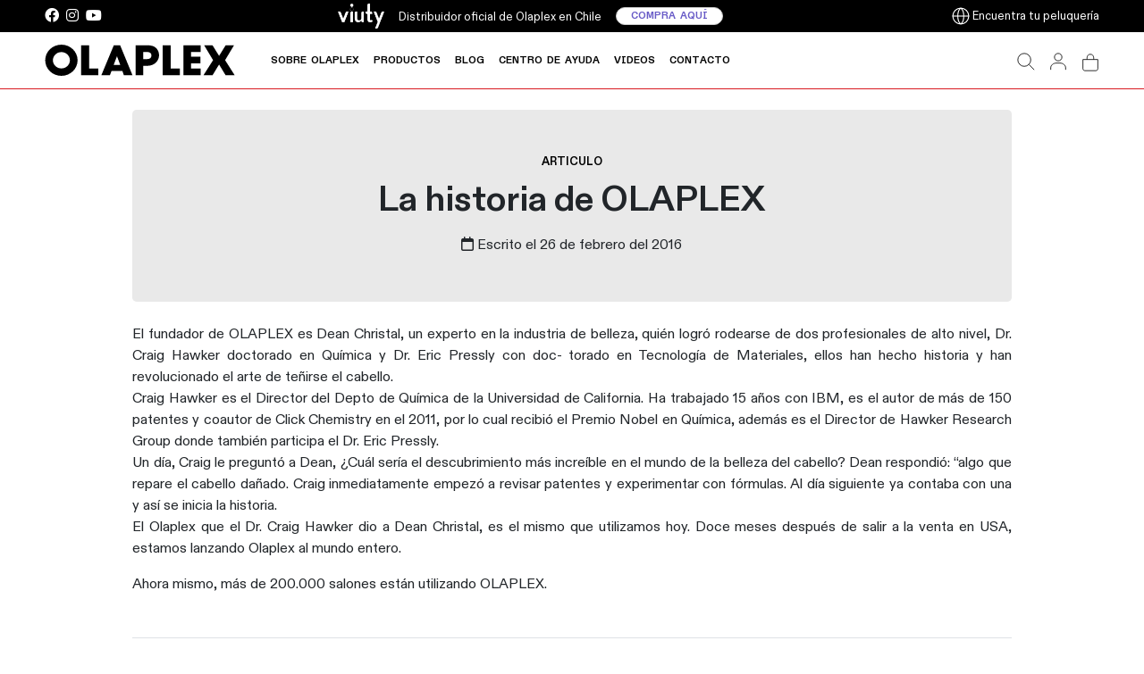

--- FILE ---
content_type: text/html; charset=UTF-8
request_url: https://olaplex.cl/articulo-de-ayuda/historia-olaplex/
body_size: 12945
content:
<!-- This page is cached by the Hummingbird Performance plugin v3.13.1 - https://wordpress.org/plugins/hummingbird-performance/. --><!DOCTYPE html>
<html lang="es" class="no-js">
<head>
    <meta charset="UTF-8">
    <meta name="viewport" content="width=device-width, initial-scale=1">
    <link rel="profile" href="http://gmpg.org/xfn/11">
    <link rel="pingback" href="https://olaplex.cl/xmlrpc.php">
    	<meta name='robots' content='index, follow, max-image-preview:large, max-snippet:-1, max-video-preview:-1' />
	<style>img:is([sizes="auto" i], [sizes^="auto," i]) { contain-intrinsic-size: 3000px 1500px }</style>
	
	<!-- This site is optimized with the Yoast SEO plugin v25.0 - https://yoast.com/wordpress/plugins/seo/ -->
	<title>La historia de OLAPLEX &#8211; OLAPLEX CHILE</title>
	<link rel="canonical" href="https://olaplex.cl/articulo-de-ayuda/historia-olaplex/" />
	<meta property="og:locale" content="es_ES" />
	<meta property="og:type" content="article" />
	<meta property="og:title" content="La historia de OLAPLEX &#8211; OLAPLEX CHILE" />
	<meta property="og:description" content="El fundador de OLAPLEX es Dean Christal, un experto en la industria de belleza, quién logró rodearse de dos profesionales de alto nivel, Dr. Craig Hawker doctorado en Química y Dr. Eric Pressly con doc- torado en Tecnología de Materiales, ellos han hecho historia y han revolucionado el arte de teñirse el cabello. Craig Hawker [&hellip;]" />
	<meta property="og:url" content="https://olaplex.cl/articulo-de-ayuda/historia-olaplex/" />
	<meta property="og:site_name" content="OLAPLEX CHILE" />
	<meta property="article:publisher" content="https://www.facebook.com/olaplexcl/" />
	<meta property="article:modified_time" content="2023-06-06T23:57:10+00:00" />
	<meta name="twitter:card" content="summary_large_image" />
	<meta name="twitter:site" content="@olaplexchile" />
	<meta name="twitter:label1" content="Tiempo de lectura" />
	<meta name="twitter:data1" content="1 minuto" />
	<script type="application/ld+json" class="yoast-schema-graph">{"@context":"https://schema.org","@graph":[{"@type":"WebPage","@id":"https://olaplex.cl/articulo-de-ayuda/historia-olaplex/","url":"https://olaplex.cl/articulo-de-ayuda/historia-olaplex/","name":"La historia de OLAPLEX &#8211; OLAPLEX CHILE","isPartOf":{"@id":"https://olaplex.cl/#website"},"datePublished":"2016-02-26T14:31:10+00:00","dateModified":"2023-06-06T23:57:10+00:00","breadcrumb":{"@id":"https://olaplex.cl/articulo-de-ayuda/historia-olaplex/#breadcrumb"},"inLanguage":"es","potentialAction":[{"@type":"ReadAction","target":["https://olaplex.cl/articulo-de-ayuda/historia-olaplex/"]}]},{"@type":"BreadcrumbList","@id":"https://olaplex.cl/articulo-de-ayuda/historia-olaplex/#breadcrumb","itemListElement":[{"@type":"ListItem","position":1,"name":"Artículos de ayuda","item":"https://olaplex.cl/articulo-de-ayuda/"},{"@type":"ListItem","position":2,"name":"La historia de OLAPLEX"}]},{"@type":"WebSite","@id":"https://olaplex.cl/#website","url":"https://olaplex.cl/","name":"OLAPLEX CHILE","description":"Un ingrediente puede cambiarlo todo","potentialAction":[{"@type":"SearchAction","target":{"@type":"EntryPoint","urlTemplate":"https://olaplex.cl/?s={search_term_string}"},"query-input":{"@type":"PropertyValueSpecification","valueRequired":true,"valueName":"search_term_string"}}],"inLanguage":"es"}]}</script>
	<!-- / Yoast SEO plugin. -->


<link rel='dns-prefetch' href='//www.googletagmanager.com' />
<link rel='dns-prefetch' href='//fonts.googleapis.com' />
<link rel='dns-prefetch' href='//fonts.gstatic.com' />
<link rel='dns-prefetch' href='//ajax.googleapis.com' />
<link rel='dns-prefetch' href='//apis.google.com' />
<link rel='dns-prefetch' href='//google-analytics.com' />
<link rel='dns-prefetch' href='//www.google-analytics.com' />
<link rel='dns-prefetch' href='//ssl.google-analytics.com' />
<link rel='dns-prefetch' href='//youtube.com' />
<link rel='dns-prefetch' href='//s.gravatar.com' />
<link href='//hb.wpmucdn.com' rel='preconnect' />
<link rel="alternate" type="application/rss+xml" title="OLAPLEX CHILE &raquo; Feed" href="https://olaplex.cl/feed/" />
<link rel="alternate" type="application/rss+xml" title="OLAPLEX CHILE &raquo; Feed de los comentarios" href="https://olaplex.cl/comments/feed/" />
<link rel="alternate" type="application/rss+xml" title="OLAPLEX CHILE &raquo; Comentario La historia de OLAPLEX del feed" href="https://olaplex.cl/articulo-de-ayuda/historia-olaplex/feed/" />
<link rel='stylesheet' id='sbi_styles-css' href='https://olaplex.cl/wp-content/plugins/instagram-feed/css/sbi-styles.min.css' type='text/css' media='all' />
<link rel='stylesheet' id='wp-block-library-css' href='https://olaplex.cl/wp-includes/css/dist/block-library/style.min.css' type='text/css' media='all' />
<style id='classic-theme-styles-inline-css' type='text/css'>
/*! This file is auto-generated */
.wp-block-button__link{color:#fff;background-color:#32373c;border-radius:9999px;box-shadow:none;text-decoration:none;padding:calc(.667em + 2px) calc(1.333em + 2px);font-size:1.125em}.wp-block-file__button{background:#32373c;color:#fff;text-decoration:none}
</style>
<style id='global-styles-inline-css' type='text/css'>
:root{--wp--preset--aspect-ratio--square: 1;--wp--preset--aspect-ratio--4-3: 4/3;--wp--preset--aspect-ratio--3-4: 3/4;--wp--preset--aspect-ratio--3-2: 3/2;--wp--preset--aspect-ratio--2-3: 2/3;--wp--preset--aspect-ratio--16-9: 16/9;--wp--preset--aspect-ratio--9-16: 9/16;--wp--preset--color--black: #000000;--wp--preset--color--cyan-bluish-gray: #abb8c3;--wp--preset--color--white: #ffffff;--wp--preset--color--pale-pink: #f78da7;--wp--preset--color--vivid-red: #cf2e2e;--wp--preset--color--luminous-vivid-orange: #ff6900;--wp--preset--color--luminous-vivid-amber: #fcb900;--wp--preset--color--light-green-cyan: #7bdcb5;--wp--preset--color--vivid-green-cyan: #00d084;--wp--preset--color--pale-cyan-blue: #8ed1fc;--wp--preset--color--vivid-cyan-blue: #0693e3;--wp--preset--color--vivid-purple: #9b51e0;--wp--preset--gradient--vivid-cyan-blue-to-vivid-purple: linear-gradient(135deg,rgba(6,147,227,1) 0%,rgb(155,81,224) 100%);--wp--preset--gradient--light-green-cyan-to-vivid-green-cyan: linear-gradient(135deg,rgb(122,220,180) 0%,rgb(0,208,130) 100%);--wp--preset--gradient--luminous-vivid-amber-to-luminous-vivid-orange: linear-gradient(135deg,rgba(252,185,0,1) 0%,rgba(255,105,0,1) 100%);--wp--preset--gradient--luminous-vivid-orange-to-vivid-red: linear-gradient(135deg,rgba(255,105,0,1) 0%,rgb(207,46,46) 100%);--wp--preset--gradient--very-light-gray-to-cyan-bluish-gray: linear-gradient(135deg,rgb(238,238,238) 0%,rgb(169,184,195) 100%);--wp--preset--gradient--cool-to-warm-spectrum: linear-gradient(135deg,rgb(74,234,220) 0%,rgb(151,120,209) 20%,rgb(207,42,186) 40%,rgb(238,44,130) 60%,rgb(251,105,98) 80%,rgb(254,248,76) 100%);--wp--preset--gradient--blush-light-purple: linear-gradient(135deg,rgb(255,206,236) 0%,rgb(152,150,240) 100%);--wp--preset--gradient--blush-bordeaux: linear-gradient(135deg,rgb(254,205,165) 0%,rgb(254,45,45) 50%,rgb(107,0,62) 100%);--wp--preset--gradient--luminous-dusk: linear-gradient(135deg,rgb(255,203,112) 0%,rgb(199,81,192) 50%,rgb(65,88,208) 100%);--wp--preset--gradient--pale-ocean: linear-gradient(135deg,rgb(255,245,203) 0%,rgb(182,227,212) 50%,rgb(51,167,181) 100%);--wp--preset--gradient--electric-grass: linear-gradient(135deg,rgb(202,248,128) 0%,rgb(113,206,126) 100%);--wp--preset--gradient--midnight: linear-gradient(135deg,rgb(2,3,129) 0%,rgb(40,116,252) 100%);--wp--preset--font-size--small: 13px;--wp--preset--font-size--medium: 20px;--wp--preset--font-size--large: 36px;--wp--preset--font-size--x-large: 42px;--wp--preset--spacing--20: 0.44rem;--wp--preset--spacing--30: 0.67rem;--wp--preset--spacing--40: 1rem;--wp--preset--spacing--50: 1.5rem;--wp--preset--spacing--60: 2.25rem;--wp--preset--spacing--70: 3.38rem;--wp--preset--spacing--80: 5.06rem;--wp--preset--shadow--natural: 6px 6px 9px rgba(0, 0, 0, 0.2);--wp--preset--shadow--deep: 12px 12px 50px rgba(0, 0, 0, 0.4);--wp--preset--shadow--sharp: 6px 6px 0px rgba(0, 0, 0, 0.2);--wp--preset--shadow--outlined: 6px 6px 0px -3px rgba(255, 255, 255, 1), 6px 6px rgba(0, 0, 0, 1);--wp--preset--shadow--crisp: 6px 6px 0px rgba(0, 0, 0, 1);}:where(.is-layout-flex){gap: 0.5em;}:where(.is-layout-grid){gap: 0.5em;}body .is-layout-flex{display: flex;}.is-layout-flex{flex-wrap: wrap;align-items: center;}.is-layout-flex > :is(*, div){margin: 0;}body .is-layout-grid{display: grid;}.is-layout-grid > :is(*, div){margin: 0;}:where(.wp-block-columns.is-layout-flex){gap: 2em;}:where(.wp-block-columns.is-layout-grid){gap: 2em;}:where(.wp-block-post-template.is-layout-flex){gap: 1.25em;}:where(.wp-block-post-template.is-layout-grid){gap: 1.25em;}.has-black-color{color: var(--wp--preset--color--black) !important;}.has-cyan-bluish-gray-color{color: var(--wp--preset--color--cyan-bluish-gray) !important;}.has-white-color{color: var(--wp--preset--color--white) !important;}.has-pale-pink-color{color: var(--wp--preset--color--pale-pink) !important;}.has-vivid-red-color{color: var(--wp--preset--color--vivid-red) !important;}.has-luminous-vivid-orange-color{color: var(--wp--preset--color--luminous-vivid-orange) !important;}.has-luminous-vivid-amber-color{color: var(--wp--preset--color--luminous-vivid-amber) !important;}.has-light-green-cyan-color{color: var(--wp--preset--color--light-green-cyan) !important;}.has-vivid-green-cyan-color{color: var(--wp--preset--color--vivid-green-cyan) !important;}.has-pale-cyan-blue-color{color: var(--wp--preset--color--pale-cyan-blue) !important;}.has-vivid-cyan-blue-color{color: var(--wp--preset--color--vivid-cyan-blue) !important;}.has-vivid-purple-color{color: var(--wp--preset--color--vivid-purple) !important;}.has-black-background-color{background-color: var(--wp--preset--color--black) !important;}.has-cyan-bluish-gray-background-color{background-color: var(--wp--preset--color--cyan-bluish-gray) !important;}.has-white-background-color{background-color: var(--wp--preset--color--white) !important;}.has-pale-pink-background-color{background-color: var(--wp--preset--color--pale-pink) !important;}.has-vivid-red-background-color{background-color: var(--wp--preset--color--vivid-red) !important;}.has-luminous-vivid-orange-background-color{background-color: var(--wp--preset--color--luminous-vivid-orange) !important;}.has-luminous-vivid-amber-background-color{background-color: var(--wp--preset--color--luminous-vivid-amber) !important;}.has-light-green-cyan-background-color{background-color: var(--wp--preset--color--light-green-cyan) !important;}.has-vivid-green-cyan-background-color{background-color: var(--wp--preset--color--vivid-green-cyan) !important;}.has-pale-cyan-blue-background-color{background-color: var(--wp--preset--color--pale-cyan-blue) !important;}.has-vivid-cyan-blue-background-color{background-color: var(--wp--preset--color--vivid-cyan-blue) !important;}.has-vivid-purple-background-color{background-color: var(--wp--preset--color--vivid-purple) !important;}.has-black-border-color{border-color: var(--wp--preset--color--black) !important;}.has-cyan-bluish-gray-border-color{border-color: var(--wp--preset--color--cyan-bluish-gray) !important;}.has-white-border-color{border-color: var(--wp--preset--color--white) !important;}.has-pale-pink-border-color{border-color: var(--wp--preset--color--pale-pink) !important;}.has-vivid-red-border-color{border-color: var(--wp--preset--color--vivid-red) !important;}.has-luminous-vivid-orange-border-color{border-color: var(--wp--preset--color--luminous-vivid-orange) !important;}.has-luminous-vivid-amber-border-color{border-color: var(--wp--preset--color--luminous-vivid-amber) !important;}.has-light-green-cyan-border-color{border-color: var(--wp--preset--color--light-green-cyan) !important;}.has-vivid-green-cyan-border-color{border-color: var(--wp--preset--color--vivid-green-cyan) !important;}.has-pale-cyan-blue-border-color{border-color: var(--wp--preset--color--pale-cyan-blue) !important;}.has-vivid-cyan-blue-border-color{border-color: var(--wp--preset--color--vivid-cyan-blue) !important;}.has-vivid-purple-border-color{border-color: var(--wp--preset--color--vivid-purple) !important;}.has-vivid-cyan-blue-to-vivid-purple-gradient-background{background: var(--wp--preset--gradient--vivid-cyan-blue-to-vivid-purple) !important;}.has-light-green-cyan-to-vivid-green-cyan-gradient-background{background: var(--wp--preset--gradient--light-green-cyan-to-vivid-green-cyan) !important;}.has-luminous-vivid-amber-to-luminous-vivid-orange-gradient-background{background: var(--wp--preset--gradient--luminous-vivid-amber-to-luminous-vivid-orange) !important;}.has-luminous-vivid-orange-to-vivid-red-gradient-background{background: var(--wp--preset--gradient--luminous-vivid-orange-to-vivid-red) !important;}.has-very-light-gray-to-cyan-bluish-gray-gradient-background{background: var(--wp--preset--gradient--very-light-gray-to-cyan-bluish-gray) !important;}.has-cool-to-warm-spectrum-gradient-background{background: var(--wp--preset--gradient--cool-to-warm-spectrum) !important;}.has-blush-light-purple-gradient-background{background: var(--wp--preset--gradient--blush-light-purple) !important;}.has-blush-bordeaux-gradient-background{background: var(--wp--preset--gradient--blush-bordeaux) !important;}.has-luminous-dusk-gradient-background{background: var(--wp--preset--gradient--luminous-dusk) !important;}.has-pale-ocean-gradient-background{background: var(--wp--preset--gradient--pale-ocean) !important;}.has-electric-grass-gradient-background{background: var(--wp--preset--gradient--electric-grass) !important;}.has-midnight-gradient-background{background: var(--wp--preset--gradient--midnight) !important;}.has-small-font-size{font-size: var(--wp--preset--font-size--small) !important;}.has-medium-font-size{font-size: var(--wp--preset--font-size--medium) !important;}.has-large-font-size{font-size: var(--wp--preset--font-size--large) !important;}.has-x-large-font-size{font-size: var(--wp--preset--font-size--x-large) !important;}
:where(.wp-block-post-template.is-layout-flex){gap: 1.25em;}:where(.wp-block-post-template.is-layout-grid){gap: 1.25em;}
:where(.wp-block-columns.is-layout-flex){gap: 2em;}:where(.wp-block-columns.is-layout-grid){gap: 2em;}
:root :where(.wp-block-pullquote){font-size: 1.5em;line-height: 1.6;}
</style>
<link rel='stylesheet' id='contact-form-7-css' href='https://olaplex.cl/wp-content/plugins/contact-form-7/includes/css/styles.css' type='text/css' media='all' />
<link rel='stylesheet' id='bootstrap-css' href='https://olaplex.cl/wp-content/themes/olaplex-v2/assets/css/bootstrap.min.css' type='text/css' media='all' />
<link rel='stylesheet' id='fontawesome-css' href='https://olaplex.cl/wp-content/themes/olaplex-v2/assets/fonts/fontawesome/css/all.min.css' type='text/css' media='all' />
<link rel='stylesheet' id='flickity-css' href='https://olaplex.cl/wp-content/themes/olaplex-v2/assets/css/flickity.min.css' type='text/css' media='all' />
<link rel='stylesheet' id='custom-css' href='https://olaplex.cl/wp-content/themes/olaplex-v2/assets/css/custom.css' type='text/css' media='all' />
<link rel='stylesheet' id='aos-css' href='https://olaplex.cl/wp-content/themes/olaplex-v2/assets/css/aos.css' type='text/css' media='all' />

<!-- Fragmento de código de la etiqueta de Google (gtag.js) añadida por Site Kit -->

<!-- Fragmento de código de Google Analytics añadido por Site Kit -->
<script type="text/javascript" src="https://www.googletagmanager.com/gtag/js?id=GT-TQVFSFS" id="google_gtagjs-js" async></script>
<script type="text/javascript" id="google_gtagjs-js-after">
/* <![CDATA[ */
window.dataLayer = window.dataLayer || [];function gtag(){dataLayer.push(arguments);}
gtag("set","linker",{"domains":["olaplex.cl"]});
gtag("js", new Date());
gtag("set", "developer_id.dZTNiMT", true);
gtag("config", "GT-TQVFSFS");
/* ]]> */
</script>

<!-- Finalizar fragmento de código de la etiqueta de Google (gtags.js) añadida por Site Kit -->
<script type="text/javascript" src="https://olaplex.cl/wp-includes/js/jquery/jquery.min.js" id="jquery-core-js"></script>
<script type="text/javascript" src="https://olaplex.cl/wp-includes/js/jquery/jquery-migrate.min.js" id="jquery-migrate-js"></script>
<script type="text/javascript" src="https://olaplex.cl/wp-content/themes/olaplex-v2/assets/js/aos.js" id="aos-js"></script>
<link rel="https://api.w.org/" href="https://olaplex.cl/wp-json/" /><link rel="EditURI" type="application/rsd+xml" title="RSD" href="https://olaplex.cl/xmlrpc.php?rsd" />
<meta name="generator" content="WordPress 6.8" />
<link rel='shortlink' href='https://olaplex.cl/?p=819' />
<link rel="alternate" title="oEmbed (JSON)" type="application/json+oembed" href="https://olaplex.cl/wp-json/oembed/1.0/embed?url=https%3A%2F%2Folaplex.cl%2Farticulo-de-ayuda%2Fhistoria-olaplex%2F" />
<link rel="alternate" title="oEmbed (XML)" type="text/xml+oembed" href="https://olaplex.cl/wp-json/oembed/1.0/embed?url=https%3A%2F%2Folaplex.cl%2Farticulo-de-ayuda%2Fhistoria-olaplex%2F&#038;format=xml" />
<meta name="generator" content="Site Kit by Google 1.151.0" />		<script>
			document.documentElement.className = document.documentElement.className.replace('no-js', 'js');
		</script>
				<style>
			.no-js img.lazyload {
				display: none;
			}

			figure.wp-block-image img.lazyloading {
				min-width: 150px;
			}

						.lazyload, .lazyloading {
				opacity: 0;
			}

			.lazyloaded {
				opacity: 1;
				transition: opacity 400ms;
				transition-delay: 0ms;
			}

					</style>
		<link rel="icon" href="https://olaplex.cl/wp-content/uploads/2025/04/favicon.png" sizes="32x32" />
<link rel="icon" href="https://olaplex.cl/wp-content/uploads/2025/04/favicon.png" sizes="192x192" />
<link rel="apple-touch-icon" href="https://olaplex.cl/wp-content/uploads/2025/04/favicon.png" />
<meta name="msapplication-TileImage" content="https://olaplex.cl/wp-content/uploads/2025/04/favicon.png" />
</head>

<body class="wp-singular articulo-template-default single single-articulo postid-819 wp-theme-olaplex-v2">


<header id="main-header" class="">

    <div class="bg-dark text-white m-0 py-1 px-0">
        <div class="container">
            <div class="row align-items-center">
                <div class="col-auto mr-auto text-left d-none d-md-block">
                                                <a href="https://www.facebook.com/olaplex/" target="_blank" class="text-white mr-2 fab fa-facebook"></a><a href="https://www.instagram.com/olaplexchile/" target="_blank" class="text-white mr-2 fab fa-instagram"></a><a href="https://www.youtube.com/OlaplexchileCl" target="_blank" class="text-white mr-2 fab fa-youtube"></a>                                        </div>
                <div class="col-auto d-flex align-items-center mx-auto small">
                    <img data-src="https://olaplex.cl/wp-content/themes/olaplex-v2/assets/images/logo-white.png" height="28" alt="OLAPLEX CHILE" title="OLAPLEX CHILE" src="[data-uri]" class="lazyload">
                    <p class="m-0 mx-auto px-3 text-white">Distribuidor oficial <span class="d-md-inline d-none">de Olaplex en Chile</span></p>
                    <a class="ml-auto btn btn-sm btn-light bg-white text-primary py-0 px-3" href="https://viuty.cl" target="_blank">Compra aquí</a>
                </div>
                <div class="col-auto ml-auto text-right small d-none d-md-block">
                    <a class="text-white" href="https://www.viuty.cl/encuentra-tu-peluqueria/?marca=olaplex">
                        <svg class="block h-full w-full icon-20px" aria-label="Icon for icon-globe">
                            <use crossorigin="anonymous" href="https://olaplex.cl/wp-content/themes/olaplex-v2/assets/images/icons.svg?v=176585407517723767981745418678#icon-globe"></use>
                        </svg>
                        Encuentra tu peluquería
                    </a>
                </div>
            </div>
        </div>
    </div>

    <div id="scroll-header" class="border-bottom bg-white position-absolute w-100 py-3">
        <div class="container">

            <div class="row align-items-center">

                <div class="col-auto pr-lg-3 pr-0">
                    <button class="p-0 bg-transparent border-0 mr-2 mt-2 text-dark d-inline-block d-lg-none mobileMenuActive" type="button">
                        <svg class="block h-full w-full icon-20px">
                            <use crossorigin="anonymous" href="https://olaplex.cl/wp-content/themes/olaplex-v2/assets/images/icons.svg?v=176585407517723767981745418678#icon-hamburger"></use>
                        </svg>
                    </button>
                    <a class="navbar-brand0-2 order-2 order-sm-1 mt-2 mr-sm-2 mr-0" href="https://olaplex.cl/">
                        <img data-src="https://olaplex.cl/wp-content/themes/olaplex-v2/assets/images/logo.svg" height="35" alt="OLAPLEX CHILE" title="OLAPLEX CHILE" src="[data-uri]" class="lazyload">
                    </a>
                </div>

                <div class="col d-md-block d-none">
                    <div class="collapse collapseSearch show">
                        <nav class="navbar navbar-expand-lg navbar-light w-100 p-0 font-weight-bold text-uppercase">
                            <div id="navbarMenu" class="collapse navbar-collapse w-100">
                                <div id="navbarMenuContainer" class="my-auto navbar navbar-light p-0 w-100"><ul id="menu-principal" class="navbar-nav justify-content-start w-100"><li itemscope="itemscope" itemtype="https://www.schema.org/SiteNavigationElement" id="menu-item-6424" class="menu-item menu-item-type-post_type menu-item-object-page menu-item-6424 nav-item"><a title="Sobre Olaplex" href="https://olaplex.cl/olaplex-viuty/" class="nav-link">Sobre Olaplex</a></li>
<li itemscope="itemscope" itemtype="https://www.schema.org/SiteNavigationElement" id="menu-item-6423" class="menu-item menu-item-type-post_type menu-item-object-page menu-item-6423 nav-item"><a title="Productos" href="https://olaplex.cl/productos/" class="nav-link">Productos</a></li>
<li itemscope="itemscope" itemtype="https://www.schema.org/SiteNavigationElement" id="menu-item-6421" class="menu-item menu-item-type-post_type menu-item-object-page current_page_parent menu-item-6421 nav-item"><a title="Blog" href="https://olaplex.cl/blog/" class="nav-link">Blog</a></li>
<li itemscope="itemscope" itemtype="https://www.schema.org/SiteNavigationElement" id="menu-item-6425" class="menu-item menu-item-type-post_type menu-item-object-page menu-item-6425 nav-item"><a title="Centro de ayuda" href="https://olaplex.cl/ayuda/" class="nav-link">Centro de ayuda</a></li>
<li itemscope="itemscope" itemtype="https://www.schema.org/SiteNavigationElement" id="menu-item-6512" class="menu-item menu-item-type-post_type_archive menu-item-object-video menu-item-6512 nav-item"><a title="Videos" href="https://olaplex.cl/video/" class="nav-link">Videos</a></li>
<li itemscope="itemscope" itemtype="https://www.schema.org/SiteNavigationElement" id="menu-item-6422" class="menu-item menu-item-type-post_type menu-item-object-page menu-item-6422 nav-item"><a title="Contacto" href="https://olaplex.cl/contacto/" class="nav-link">Contacto</a></li>
</ul></div>                                <div class="d-md-none my-auto navbar navbar-light px-0 py-3 w-100 border-top d-block">
                                    <div class="d-block w-100 mb-3">
                                        <form id="search-products" role="search" method="get" target="_blank" class="" action="https://www.viuty.cl/marca/olaplex/">
    <div class="input-group">
        <label for="buscar" class="sr-only">Busca un producto por su nombre...</label>
        <input type="text" class="form-control border-0" id="buscar" name="s" placeholder="Busca un producto por su nombre...">
        <button type="submit" class="btn fas fa-search bg-white rounded-0"></button>
    </div>
</form>                                    </div>
                                    
<a href="https://www.viuty.cl/encuentra-tu-peluqueria/?marca=olaplex" class="text-dark d-flex align-items-center mr-sm-4 mr-3">
    <i class="fa-classic fa-solid fa-compass fa-2x mr-sm-2"></i>
    <div class="" style="line-height: 1.1;">
        <b class="text-uppercase d-block">Peluquerías</b><span class="small">Encuentra tu salón</span>
    </div>
</a>
                                   <ul class="navbar-nav justify-content-between w-100 mt-3">
                                        <li class="border-top nav-item"></li>                                   </ul>
                               </div>
                            </div>
                        </nav>
                    </div>
                </div>

                <div class="col-auto ml-auto">
                    <div class="d-flex align-items-center">
                        <a class="text-dark mr-3 collapsed mobileMenuActive" data-toggle="collapse" href=".collapseSearch" role="button" aria-expanded="false" aria-controls="collapseSearch">
                            <svg class="block h-full w-full icon-20px">
                                <use crossorigin="anonymous" href="https://olaplex.cl/wp-content/themes/olaplex-v2/assets/images/icons.svg?v=176585407517723767981745418678#icon-search"></use>
                            </svg>
                        </a>
                        
<div class="position-relative mr-2" title="Mi cuenta" data-toggle="tooltip">
    <a class="text-dark mr-2 collapsed" data-toggle="collapse" href="#collapseUser" role="button" aria-expanded="false" aria-controls="collapseUser">
        <svg class="block h-full w-full icon-20px">
            <use crossorigin="anonymous" href="https://olaplex.cl/wp-content/themes/olaplex-v2/assets/images/icons.svg?v=176585407517723767981745418678#icon-account"></use>
        </svg>
    </a>
    <div class="collapse position-absolute top-0 right-0 mt-4 z-index-9 small" id="collapseUser" style="width: 220px;">
        <div class="card ">
        	<div class="card-body p-2">
				<ul class="nav nav-pills btn-group w-100 mb-2" id="pills-tab" role="tablist">
					<li class="nav-item w-50" role="presentation">
						<button class="nav-link btn-block btn btn-sm rounded-0 p-2 btn-outline-dark text-uppercase small active" id="pills-home-tab" data-toggle="pill" data-target="#pills-home" type="button" role="tab" aria-controls="pills-home" aria-selected="true">Persona</button>
					</li>
					<li class="nav-item w-50" role="presentation">
						<button class="nav-link btn-block btn btn-sm rounded-0 p-2 btn-outline-dark text-uppercase small" id="pills-profile-tab" data-toggle="pill" data-target="#pills-profile" type="button" role="tab" aria-controls="pills-profile" aria-selected="false">Profesional</button>
					</li>
				</ul>
				<div class="tab-content" id="pills-tabContent">
					<div class="tab-pane fade show active" id="pills-home" role="tabpanel" aria-labelledby="pills-home-tab">
		        		<a class="btn rounded-0 btn-outline-dark text-uppercase btn-sm btn-block small" target="_blank" href="https://www.viuty.cl/mi-cuenta/">Iniciar Sesión</a>
		        		<a class="btn rounded-0 btn-outline-dark text-uppercase btn-sm btn-block small" target="_blank" href="https://www.viuty.cl/mi-cuenta/?action=register">Regístrate aquí</a>
					</div>
					<div class="tab-pane fade" id="pills-profile" role="tabpanel" aria-labelledby="pills-profile-tab">
	        			<a class="btn rounded-0 btn-outline-dark text-uppercase btn-sm btn-block small" target="_blank" href="https://www.viuty.cl/mi-cuenta/?profesional">Iniciar Sesión</a>
		        		<a class="btn rounded-0 btn-outline-dark text-uppercase btn-sm btn-block small" target="_blank" href="https://www.viuty.cl/mi-cuenta/?action=professional_register">Regístrate aquí</a>
					</div>
				</div>
			</div>
        </div>
    </div>
</div>

<div class="position-relative" title="Comprar" data-toggle="tooltip">
    <a class="lead text-dark collapsed" data-toggle="collapse" href="#collapseCart" role="button" aria-expanded="false" aria-controls="collapseCart">
        <svg class="block h-full w-full icon-20px">
            <use crossorigin="anonymous" href="https://olaplex.cl/wp-content/themes/olaplex-v2/assets/images/icons.svg?v=176585407517723767981745418678#icon-bag"></use>
        </svg>
    </a>
    <div class="collapse position-absolute top-0 right-0 mt-4 z-index-9 small" id="collapseCart" style="width: 220px;">
        <div class="card ">
            <div class="card-body text-center p-2">
                <img data-src="https://olaplex.cl/wp-content/themes/olaplex-v2/assets/images/logo-white.png" height="36" alt="OLAPLEX CHILE" title="OLAPLEX CHILE" src="[data-uri]" class="lazyload">
                <p>Realiza tu compra en viuty.cl, distribuidor oficial</p>
                <a class="btn btn-sm btn-block btn-outline-dark" href="#">Compra aquí</a>
            </div>
        </div>
    </div>
</div>
                    </div>
                </div>

            </div>
        </div>
    </div>
    <nav id="mobileMenu" class="w-100 bg-white minh-100vh mt-5 d-lg-none">
        <div class="p-3 border-bottom border-dark">
            <form id="search-products" role="search" method="get" target="_blank" class="" action="https://www.viuty.cl/marca/olaplex/">
    <div class="input-group">
        <label for="buscar" class="sr-only">Busca un producto por su nombre...</label>
        <input type="text" class="form-control border-0" id="buscar" name="s" placeholder="Busca un producto por su nombre...">
        <button type="submit" class="btn fas fa-search bg-white rounded-0"></button>
    </div>
</form>        </div>
        <div class="ABC-Diatype-Semi-Mono text-uppercase small">
            <div id="mobileMenuContainer" class="menu-principal-container"><ul id="menu-principal-1" class="list-inline mb-0"><li class="menu-item menu-item-type-post_type menu-item-object-page menu-item-6424"><a href="https://olaplex.cl/olaplex-viuty/">Sobre Olaplex</a></li>
<li class="menu-item menu-item-type-post_type menu-item-object-page menu-item-6423"><a href="https://olaplex.cl/productos/">Productos</a></li>
<li class="menu-item menu-item-type-post_type menu-item-object-page current_page_parent menu-item-6421"><a href="https://olaplex.cl/blog/">Blog</a></li>
<li class="menu-item menu-item-type-post_type menu-item-object-page menu-item-6425"><a href="https://olaplex.cl/ayuda/">Centro de ayuda</a></li>
<li class="menu-item menu-item-type-post_type_archive menu-item-object-video menu-item-6512"><a href="https://olaplex.cl/video/">Videos</a></li>
<li class="menu-item menu-item-type-post_type menu-item-object-page menu-item-6422"><a href="https://olaplex.cl/contacto/">Contacto</a></li>
</ul></div>            <a class="" href="https://www.viuty.cl/encuentra-tu-peluqueria/?marca=olaplex">
                <svg class="block h-full w-full icon-20px" aria-label="Icon for icon-globe">
                    <use crossorigin="anonymous" href="https://olaplex.cl/wp-content/themes/olaplex-v2/assets/images/icons.svg?v=176585407517723767981745418678#icon-globe"></use>
                </svg>
                Encuentra tu peluquería
            </a>
        </div>
    </nav>
</header>

<main id="site-main">

    <section class="mt-4">
        <div class="container">

            <div id="single-post-content" class="col-lg-10 mx-auto px-0">

                <header id="post-header" class="bg-thumbnail bg-cover bg-center position-relative rounded-lg bg-soft-light d-flex align-items-center justify-content-center" style="background-image: url()">

                    <div class="p-0 col-lg-10 d-flex align-items-center justify-content-center mx-auto text-center">
                        <div class="my-5">
                            <a href="https://olaplex.cl/articulo-de-ayuda/" class="small text-uppercase Karla text-dark font-weight-bold mb-2 d-block">articulo</a>
                            <h1 class="m-0 mb-3 display-5 font-weight-bold Karla">La historia de OLAPLEX</h1>
                            <p class="my-1">
                                <i class="far fa-calendar"></i>
                                Escrito el 26 de febrero del 2016                                                            </p>
                        </div>
                    </div>

                </header>

                <div id="post-content" class="content text-justify my-4">
                    <p style="text-align: justify;">El fundador de OLAPLEX es Dean Christal, un experto en la industria de belleza, quién logró rodearse de dos profesionales de alto nivel, Dr. Craig Hawker doctorado en Química y Dr. Eric Pressly con doc- torado en Tecnología de Materiales, ellos han hecho historia y han revolucionado el arte de teñirse el cabello.<br />
Craig Hawker es el Director del Depto de Química de la Universidad de California. Ha trabajado 15 años con IBM, es el autor de más de 150 patentes y coautor de Click Chemistry en el 2011, por lo cual recibió el Premio Nobel en Química, además es el Director de Hawker Research Group donde también participa el Dr. Eric Pressly.<br />
Un día, Craig le preguntó a Dean, ¿Cuál sería el descubrimiento más increíble en el mundo de la belleza del cabello? Dean respondió: “algo que repare el cabello dañado. Craig inmediatamente empezó a revisar patentes y experimentar con fórmulas. Al día siguiente ya contaba con una y así se inicia la historia.<br />
El Olaplex que el Dr. Craig Hawker dio a Dean Christal, es el mismo que utilizamos hoy. Doce meses después de salir a la venta en USA, estamos lanzando Olaplex al mundo entero.</p>
<p style="text-align: justify;">Ahora mismo, más de 200.000 salones están utilizando OLAPLEX.</p>
                </div>

                <div id="post-gallery" class="row">
                                    </div>

                
                <div id="post-navigator" class="d-flex my-4 py-4 border-top border-bottom">
                                            <div class="mr-auto text-dark text-left d-flex align-items-center position-relative">
                                                        <div class="ml-2">
                                <span class="text-uppercase font-weight-bold">Ver artículo anterior</span>
                                <br>
                                <a href="https://olaplex.cl/articulo-de-ayuda/no-usar-olaplex-despues-permanente/" class="text-muted stretched-link small">Por qué no usar el No. 2 después de una permanente?</a>
                            </div>
                        </div>
                                                <div class="ml-auto text-dark text-right d-flex align-items-center position-relative">
                            <div class="mr-2">
                                <span class="text-uppercase font-weight-bold">Ver artículo siguiente</span>
                                <br>
                                <a href="https://olaplex.cl/articulo-de-ayuda/conversion-de-onza-a-ml/" class="text-muted stretched-link small">Formulación OLAPLEX, conversión de onza a ml</a>
                            </div>
                                                    </div>
                                        </div>

            </div>

        </div>
    </section>

    
</main>


<footer id="main-footer" class="bg-black text-white overflow-hidden">
    <div class="container px-0">

        <div class="row no-gutters">
            <div class="col-lg-auto col-12 border-right pr-lg-4 text-lg-left text-center">
                <div class="row align-items-center no-gutters">
                    <div class="col-lg-12 col-4">
                        <a class="navbar-brand- order-2 order-sm-1 py-md-4 py-3 px-md-5 px-3 d-block" href="https://olaplex.cl/">
                            <img data-src="https://olaplex.cl/wp-content/themes/olaplex-v2/assets/images/logo-o.svg" height="230" alt="OLAPLEX CHILE" title="OLAPLEX CHILE" src="[data-uri]" class="lazyload">
                        </a>
                    </div>
                                            <div class="col d-lg-none text-left">
                            <h5 class="font-weight-bold h3 m-0">Newsletter</h5>                        </div>
                                        </div>
            </div>

            <div class="col-lg col-12 d-flex flex-wrap align-items-center">
                                    <aside id="newsletter" class="pt-lg-3 pt-0 pb-3 px-md-5 px-3 border-bottom w-100">

                        <form id="form-newsletter" class="d-sm-flex" data-validate="true"> 
                            <div class="mr-3">
                                <h5 class="font-weight-bold h3 d-none d-lg-block">Newsletter</h5><p class="mt-2 text-white small">Obtén información sobre tendencias y novedades en la tienda directamente en tu correo electrónico</p>                            </div>
                            <div class="input-group mb-3">
                                <input type="email" class="form-control" name="email" placeholder="Ingresa tu e-mail" required="required">
                                <div class="input-group-append">
                                    <button type="submit" class="btn btn-light fa fa-envelope" id="basic-addon2"></button>
                                </div>
                            </div>
                            <input type="hidden" name="action" value="newsletter">
                        </form>

                        <div id="newsletter-alert" class="alert alert-warning d-none"></div>

                    </aside>
                                    <div class="my-auto w-100 py-md-4 px-md-5">
                    <div id="FooterMenu" class="menu-principal-container"><ul id="menu-principal-2" class="list-inline mb-0 ABC-Diatype-Semi-Mono text-uppercase small"><li class="menu-item menu-item-type-post_type menu-item-object-page menu-item-6424"><a href="https://olaplex.cl/olaplex-viuty/">Sobre Olaplex</a></li>
<li class="menu-item menu-item-type-post_type menu-item-object-page menu-item-6423"><a href="https://olaplex.cl/productos/">Productos</a></li>
<li class="menu-item menu-item-type-post_type menu-item-object-page current_page_parent menu-item-6421"><a href="https://olaplex.cl/blog/">Blog</a></li>
<li class="menu-item menu-item-type-post_type menu-item-object-page menu-item-6425"><a href="https://olaplex.cl/ayuda/">Centro de ayuda</a></li>
<li class="menu-item menu-item-type-post_type_archive menu-item-object-video menu-item-6512"><a href="https://olaplex.cl/video/">Videos</a></li>
<li class="menu-item menu-item-type-post_type menu-item-object-page menu-item-6422"><a href="https://olaplex.cl/contacto/">Contacto</a></li>
</ul></div>                </div>

            </div>

        </div>


        <div class="payments-shippings p-4 border-top">
            <div class="row align-items-center">
                                    <div class="col-md-5 text-center text-md-left">
                        <div class="content mb-2">
                            <h5 class="title text-uppercase small mb-3 font-weight-bold"><i class="fa-classic fa-solid fa-credit-card"></i> Medios de pago</h5>
                        </div>
                        <div class="icons-left d-lg-flex align-items-center flex-wrap">
                            <img height="23" alt="" title="logo-webpay-plus" class="mb-1 mr-1 lazyload" data-src="https://olaplex.cl/wp-content/uploads/2023/05/logo-webpay-plus-1.png" src="[data-uri]" style="--smush-placeholder-width: 800px; --smush-placeholder-aspect-ratio: 800/198;"><img height="23" alt="" title="logos-webpay" class="mb-1 mr-1 lazyload" data-src="https://olaplex.cl/wp-content/uploads/2023/05/logos-webpay-1.png" src="[data-uri]" style="--smush-placeholder-width: 624px; --smush-placeholder-aspect-ratio: 624/47;">                        </div>
                    </div>
                                    <div class="col-md-2 text-center">
                    <div class="content mb-2">
                        <h5 class="title text-uppercase small mb-3 font-weight-bold">Distribuidor Oficial</h5>
                        <a href="https://viuty.cl" target="_blank"><img height="40" alt="Viuty" title="Viuty" class="mb-1 mr-1 lazyload" data-src="https://olaplex.cl/wp-content/themes/olaplex-v2/assets/images/logo-white.png" src="[data-uri]"></a>
                    </div>
                </div>
                <div class="col-md-5 text-center text-md-right">
                    <div class="d-md-flex align-items-center justify-content-end icons-right">
                                                    <div class="content mr-md-3 my-2 my-md-0">
                                <h5 class="title text-uppercase small mb-3 font-weight-bold"><i class="fa-classic fa-solid fa-truck"></i> Envíos a todo Chile</h5>
                                <img height="30" alt="" title="FedEx-express-logo-white" class="mb-1 ml-1 lazyload" data-src="https://olaplex.cl/wp-content/uploads/2023/05/FedEx-express-logo-white-1.png" src="[data-uri]" style="--smush-placeholder-width: 830px; --smush-placeholder-aspect-ratio: 830/354;">                            </div>
                                                        <div class="content my-2 my-md-0">
                                <h5 class="title text-uppercase small mb-3 font-weight-bold"><i class="fa-classic fa-solid fa-lock"></i> Compra segura</h5>
                                <img height="30" alt="" title="SSL-Encryption-white" class="mb-1 ml-1 lazyload" data-src="https://olaplex.cl/wp-content/uploads/2023/05/SSL-Encryption-white-1.png" src="[data-uri]" style="--smush-placeholder-width: 500px; --smush-placeholder-aspect-ratio: 500/179;">                            </div>
                                                </div>
                </div>
            </div>
        </div>
    </div>

    <aside id="legal" class="border-top py-3">
        <div class="container">
            <div class="row">
                <div class="col-md-auto text-md-left text-center">
                    <p class="m-0">© 2025 Olaplex - Todos los derechos reservados</p>
                </div>
                <div class="col-md-auto text-md-right text-center ml-md-auto">
                    <div id="legalMenu" class="menu-legal-container"><ul id="menu-legal" class="list-inline mb-0"><li id="menu-item-6430" class="menu-item menu-item-type-post_type menu-item-object-page menu-item-6430"><a href="https://olaplex.cl/mapa-sitio/">Mapa del sitio</a></li>
<li id="menu-item-6431" class="menu-item menu-item-type-post_type menu-item-object-page menu-item-6431"><a href="https://olaplex.cl/politica-de-privacidad/">Política de privacidad</a></li>
<li id="menu-item-6432" class="menu-item menu-item-type-post_type menu-item-object-page menu-item-6432"><a href="https://olaplex.cl/terminos-y-condiciones/">Términos y condiciones de uso</a></li>
</ul></div>                </div>
            </div>
        </div>
    </aside>


</footer>


<script type="speculationrules">
{"prefetch":[{"source":"document","where":{"and":[{"href_matches":"\/*"},{"not":{"href_matches":["\/wp-*.php","\/wp-admin\/*","\/wp-content\/uploads\/*","\/wp-content\/*","\/wp-content\/plugins\/*","\/wp-content\/themes\/olaplex-v2\/*","\/*\\?(.+)"]}},{"not":{"selector_matches":"a[rel~=\"nofollow\"]"}},{"not":{"selector_matches":".no-prefetch, .no-prefetch a"}}]},"eagerness":"conservative"}]}
</script>
<!-- Instagram Feed JS -->
<script type="text/javascript">
var sbiajaxurl = "https://olaplex.cl/wp-admin/admin-ajax.php";
</script>
<link rel='stylesheet' id='acffa_font-awesome-css' href='https://use.fontawesome.com/releases/v6.4.0/css/all.css' type='text/css' media='all' />
<script type="text/javascript" src="https://olaplex.cl/wp-includes/js/dist/hooks.min.js" id="wp-hooks-js"></script>
<script type="text/javascript" src="https://olaplex.cl/wp-includes/js/dist/i18n.min.js" id="wp-i18n-js"></script>
<script type="text/javascript" id="wp-i18n-js-after">
/* <![CDATA[ */
wp.i18n.setLocaleData( { 'text direction\u0004ltr': [ 'ltr' ] } );
/* ]]> */
</script>
<script type="text/javascript" src="https://olaplex.cl/wp-content/plugins/contact-form-7/includes/swv/js/index.js" id="swv-js"></script>
<script type="text/javascript" id="contact-form-7-js-translations">
/* <![CDATA[ */
( function( domain, translations ) {
	var localeData = translations.locale_data[ domain ] || translations.locale_data.messages;
	localeData[""].domain = domain;
	wp.i18n.setLocaleData( localeData, domain );
} )( "contact-form-7", {"translation-revision-date":"2025-04-10 13:48:55+0000","generator":"GlotPress\/4.0.1","domain":"messages","locale_data":{"messages":{"":{"domain":"messages","plural-forms":"nplurals=2; plural=n != 1;","lang":"es"},"This contact form is placed in the wrong place.":["Este formulario de contacto est\u00e1 situado en el lugar incorrecto."],"Error:":["Error:"]}},"comment":{"reference":"includes\/js\/index.js"}} );
/* ]]> */
</script>
<script type="text/javascript" id="contact-form-7-js-before">
/* <![CDATA[ */
var wpcf7 = {
    "api": {
        "root": "https:\/\/olaplex.cl\/wp-json\/",
        "namespace": "contact-form-7\/v1"
    },
    "cached": 1
};
/* ]]> */
</script>
<script type="text/javascript" src="https://olaplex.cl/wp-content/plugins/contact-form-7/includes/js/index.js" id="contact-form-7-js"></script>
<script type="text/javascript" src="https://olaplex.cl/wp-content/plugins/wp-smushit/app/assets/js/smush-lazy-load.min.js" id="smush-lazy-load-js"></script>
<script type="text/javascript" src="https://olaplex.cl/wp-content/themes/olaplex-v2/assets/js/bootstrap.bundle.min.js" id="bootstrap-js"></script>
<script type="text/javascript" src="https://olaplex.cl/wp-content/themes/olaplex-v2/assets/js/flickity.pkgd.min.js" id="flickity-js"></script>
<script type="text/javascript" src="https://olaplex.cl/wp-content/themes/olaplex-v2/assets/js/custom.js" id="general-theme-js"></script>
<script type="text/javascript" id="main-js-extra">
/* <![CDATA[ */
var globalVars = {"AJAX_URL":"https:\/\/olaplex.cl\/wp-admin\/admin-ajax.php","ASSETS_PATH":"https:\/\/olaplex.cl\/wp-content\/themes\/olaplex-v2\/assets","SHOP_URL":"","DPA_BASE_PATH":""};
/* ]]> */
</script>
<script type="text/javascript" src="https://olaplex.cl/wp-content/themes/olaplex-v2/assets/js/main.js" id="main-js"></script>



</body>
</html><!-- Hummingbird cache file was created in 0.17548298835754 seconds, on 21-08-25 0:06:46 -->

--- FILE ---
content_type: text/css
request_url: https://olaplex.cl/wp-content/themes/olaplex-v2/assets/css/custom.css
body_size: 3302
content:
@font-face {
    font-family: 'ABC Diatype';
    src: url('../fonts/ABCDiatype/ABCDiatype-Regular.woff2') format('woff2'),
        url('../fonts/ABCDiatype/ABCDiatype-Regular.woff') format('woff');
    font-weight: normal;
    font-style: normal;
    font-display: swap;
}

@font-face {
    font-family: 'ABC Diatype Semi-Mono';
    src: url('../fonts/ABCDiatype/ABCDiatypeSemi-Mono-Bold.woff2') format('woff2'),
        url('../fonts/ABCDiatype/ABCDiatypeSemi-Mono-Bold.woff') format('woff');
    font-weight: bold;
    font-style: normal;
    font-display: swap;
}

@font-face {
    font-family: 'ABC Diatype';
    src: url('../fonts/ABCDiatype/ABCDiatype-Heavy.woff2') format('woff2'),
        url('../fonts/ABCDiatype/ABCDiatype-Heavy.woff') format('woff');
    font-weight: 900;
    font-style: normal;
    font-display: swap;
}

@font-face {
    font-family: 'ABC Diatype';
    src: url('../fonts/ABCDiatype/ABCDiatype-Bold.woff2') format('woff2'),
        url('../fonts/ABCDiatype/ABCDiatype-Bold.woff') format('woff');
    font-weight: bold;
    font-style: normal;
    font-display: swap;
}

@font-face {
    font-family: 'ABC Diatype Semi-Mono';
    src: url('../fonts/ABCDiatype/ABCDiatypeSemi-Mono-Regular.woff2') format('woff2'),
        url('../fonts/ABCDiatype/ABCDiatypeSemi-Mono-Regular.woff') format('woff');
    font-weight: normal;
    font-style: normal;
    font-display: swap;
}

@font-face {
    font-family: 'ABC Diatype Semi-Mono';
    src: url('../fonts/ABCDiatype/ABCDiatypeSemi-Mono-Medium.woff2') format('woff2'),
        url('../fonts/ABCDiatype/ABCDiatypeSemi-Mono-Medium.woff') format('woff');
    font-weight: 500;
    font-style: normal;
    font-display: swap;
}


.ABC-Diatype-Semi-Mono {
    font-family: 'ABC Diatype Semi-Mono';
}


/* BOOTSTRAP EXTENDED & REPLACES */
html {
    background-color: transparent;
    scroll-behavior: smooth;
}
body {
    font-family: 'ABC Diatype';
}
.fa-classic, .fa-regular, .fa-solid, .far, .fas {
    font-family: "Font Awesome 6 Free";
}

.small, small {
    font-size: 80%;
}

.btn {
    font-family: 'ABC Diatype Semi-Mono';
    text-transform: uppercase;
    padding: .425rem 1rem;
    font-size: .75rem;
    font-weight: bold;
    border-radius: 10rem;
}

.h1, .h2, .h3, .h4, .h5, .h6, h1, h2, h3, h4, h5, h6, .display-4, .display-3, .display-2, .display-1 {
    font-weight: 600;
    font-family: 'ABC Diatype';
}

.c-pointer {
    cursor: pointer;
}

.container {
    width: 100%;
    max-width: 100%;
    padding-left: 3.125rem;
    padding-right: 3.125rem;
}

.container-fluid {
    width: 100%;
    max-width: 100%;
    padding-left: 3.125rem;
    padding-right: 3.125rem;
}

@media(max-width: 992px) {
    .container,
    .container-fluid {
        padding-left: 20px;
        padding-right: 20px;
    }
    #main-header img {
        height: 22px;
    }
}

.icon-20px {
    width: 20px;
    height: 20px;
}

.col-xl-15 {
    flex: 0 0 20%;
    max-width: 20%;
}

.text-white-all * {
    color: #fff !important;
}
.bg-light {
    background-color: #f6f4f2 !important;
}
/*
.bg-lighter {
    background-color: #eeeeee !important;
}
*/
.bg-lighter {
    background-color: #f6f4f2 !important;
}

.bg-soft-light {
    background-blend-mode: soft-light;
}

.text-black {
    color: #000 !important;
}

.icon-45x45 {
    line-height: 45px !important;
    height: 45px;
    width: 45px;
}
.icon-75x75 {
    width: 75px;
    height: 75px;
    padding: 0 !important;
    line-height: 70px !important;
    text-align: center;
}

.border-5px {
    border-width: 3px !important;
    border-style: solid !important;
    border-color: inherit !important;
}


.list-group-item.active, .list-group-item-action:focus {
    background-color: #685bc7;
    color: #fff;
    outline: none;
}

/* END BOOTSTRAP EXTENDED & REPLACES */



/* HELPERS */

img {
    max-width: 100%;
}

.z-index-9 {
    z-index: 9;
}

.top-0 {
    top: 0;
}
.left-0 {
    left: 0;
}
.right-0 {
    right: 0;
}
.bottom-0 {
    bottom: 0;
}

.bg-overlay {
    background-color: rgba(255,255,255,0.75);
}
.bg-overlay-025 {
    background-color: rgba(255,255,255,0.25);
}


.bg-cover {
    background-size: cover;
}

.bg-center,
.bg-center-center {
    background-position: center;
}

.line-clamp-1 {
    display: -webkit-box;
    -webkit-line-clamp: 1;
    -webkit-box-orient: vertical;
    overflow: hidden;
    height: 20px;
}
.line-clamp-2 {
    display: -webkit-box;
    -webkit-line-clamp: 2;
    -webkit-box-orient: vertical;
    overflow: hidden;
    height: 40px;
}
.line-clamp-3 {
    display: -webkit-box;
    -webkit-line-clamp: 3;
    -webkit-box-orient: vertical;
    overflow: hidden;
    height: 72px;
}

.rounded-xl {
    border-radius: 10rem;
}

.object-fit-cover {
    object-fit: cover;
}

/* END HELPERS */

header#main-header #scroll-header {
    border-bottom: 1px solid rgb(217 25 32 / 1) !important;
    padding-top: 14px !important;
    padding-bottom: 14px !important;
}
header#main-header .navbar ul li:first-child .nav-link {
    padding-left: 0;
}

header#main-header .navbar ul li:last-child .nav-link {
    padding-right: 0;
}
header#main-header .navbar .nav-link {
    font-size: .75rem;
    font-family: 'ABC Diatype Semi-Mono';
    text-decoration: none;
    letter-spacing: 0em;
    line-height: 1;
    text-transform: uppercase;
    font-weight: bold;
    font-style: normal;
    color: #000;
}

header#main-header .navbar-brand img {
    height: 70px;
}

header#main-header img.icon {
    height: 20px;
}
header#main-header .collapse-menu.show {
    top: 0;
    left: 0;
    width: 100%;
    height: 100vh;
    overflow: auto;
}
header#main-header .collapse-menu {
    padding-top: 165px;
    background-color: rgba(255,255,255,0.75) !important;
}

header#main-header {
    z-index: 99;
    position: relative;
}

header#main-header .sub-menu-container {
    max-height: 465px;
    overflow-y: auto;
}

header#main-header a[href="#marcas"]:after,
header#main-header a[href="#tienda"]:after,
header#main-header a[href="#promociones"]:after,
header#main-header a[href="#tipo-cabello"]:after,
header#main-header a[href="#categorias"]:after {
    display: inline-block;
    margin-left: 0.255em;
    vertical-align: 0.255em;
    content: "";
    border-top: 0.3em solid;
    border-right: 0.3em solid transparent;
    border-bottom: 0;
    border-left: 0.3em solid transparent;
}

header#main-header {
    height: 99px;
}

header#main-header.scrolled .collapse-menu {
    padding-top: 100px;
}




form#search-products {
    border: 2px solid #000;
    border-radius: 10rem;
    overflow: hidden;
}

form#search-products input {
    border: 0;
    margin: 0;
    padding: 1rem 1.75rem;
    height: 3rem;
}

form#form-newsletter input {
    background: transparent;
    height: 100%;
    border: 0;
    padding: 1rem 1.5rem;
    color: #fff;
}

form#form-newsletter .input-group {
    border-radius: 10rem;
    border: 2px solid #fff;
    overflow: hidden;
    height: 60px;
}

form#form-newsletter .btn {
    background: transparent;
    color: #fff;
    border: 0;
    padding: 0 2rem;
}

form#form-buscar-salon-external .form-control {
    height: 50px;
    line-height: 50px;
}


footer#main-footer aside#legal, footer#main-footer .border-right, footer#main-footer .border-bottom, .payments-shippings.border-top {
    border-color: #ffffff !important;
}

footer#main-footer .navbar-brand img {
    height: 75px;
}

footer#main-footer a {
    color: #fff;
}
footer#main-footer .icons-left img {
    height: 23px;
}
footer#main-footer .icons-right img {
    height: 30px;
}

.first-instagram .sbi_tab_col_1 {
    position: absolute;
    left: 0;
    top: 0;
    width: 100%;
    height: 100%;
    overflow: hidden;
}



.woocommerce-store-notice, p.demo_store {
    top: auto !important;
    bottom: 0;
    background-color: #000;
    color: #fff;
    position: fixed;
}
.pswp__bg {
    background: rgba(255,255,255,0.95);
}

.woocommerce img.pswp__img, .woocommerce-page img.pswp__img {
    background-color: #fff;
    border: 1px solid #dedede;
}

.pswp__ui--fit .pswp__caption, .pswp__ui--fit .pswp__top-bar {
    background-color: #1f1f1fe8;
}
.woocommerce #content div.product div.images, .woocommerce div.product div.images, .woocommerce-page #content div.product div.images, .woocommerce-page div.product div.images {
    float: none;
    width: 100%;
    margin: 0;
}



.square {
  position: relative;
  width: 100%;
}

.square:after {
  content: "";
  display: block;
  padding-bottom: 100%;
}

.square .content {
  position: absolute;
  width: 100%;
  height: 100%;
}

#single-post-content iframe {
    width: 800px;
    height: 420px;
    max-width: 100%;
    margin: 2rem auto;
    display: block;
}

#single-post-content figure {
    padding: 1rem;
    background-color: #f4f4f4;
    border-radius: .5rem;
    border: 1px solid #eee;
}

figure.aligncenter {
    text-align: center;
}



img.alignright {float:right; margin:0 0 1em 1em}
img.alignleft {float:left; margin:0 1em 1em 0}
img.aligncenter {display: block; margin-left: auto; margin-right: auto}
a img.alignright {float:right; margin:0 0 1em 1em}
a img.alignleft {float:left; margin:0 1em 1em 0}
a img.aligncenter {display: block; margin-left: auto; margin-right: auto}


figure.size-large {
    width: 100%;
    margin-bottom: 1rem;
}

figure.size-large img {
    max-width: 100%;
    width: 600px;
    margin: 0 auto;
    display: block;
}

.wc-block-grid.wp-block-handpicked-products.wc-block-handpicked-products.has-4-columns.has-multiple-rows {
    border: 1px solid #dedede;
    padding: 1rem;
    margin: 1rem 0;
}



#post-header {
    background-color: #e9e9e9;
    background-blend-mode: soft-light;
}

section#mapa-del-sitio ul {
    margin: 0;
    list-style: none;
    padding: 0;
    width: 100%;
}

section#mapa-del-sitio ul li {
    margin: .5rem 0;
    width: 100%;
}

section#mapa-del-sitio ul li {
    margin: .25rem 0;
    width: 100%;
}


#accordion .btn-secondary.collapsed {
    color: #8488aa !important;
    background-color: transparent !important;
}
#accordion .btn-primary.collapsed {
    color: #000 !important;
    background-color: transparent !important;
}



.woocommerce form .form-row label {
    font-weight: bold;
    display: block;
    width: 100%;
}

.select2-container--default .select2-selection--single {
    width: 100%;
    display: block;
    height: calc(1.5em + .75rem + 2px);
    border: 1px solid #cdcdcd;
}

span.woocommerce-input-wrapper {
    width: 100%;
    display: block;
}

.select2-container--default .select2-selection--single .select2-selection__rendered {
    line-height: 36px;
}



.card-product .tinv-wishlist {
    color: red;
    border: 1px solid #dedede;
    width: 36px;
    height: 36px;
    line-height: 36px;
    text-align: center;
    border-radius: 100%;
    margin: .75rem;
    z-index: 9;
    position: absolute;
    bottom: 0;
    left: 0;
}

.card-product .tinv-wishlist:hover {
    background-color: red;
    color: #fff;
}


.woocommerce div.product p.price, .woocommerce div.product span.price {
    font-size: 2rem;
}

.infowindow .show-in-map {
    display: none;
}


form.wpcf7-form label {
    display: block;
    font-weight: bold;
}

form.wpcf7-form span.wpcf7-form-control-wrap label {
    font-weight: normal;
}

form.wpcf7-form p {
    margin: 0;
}

form.wpcf7-form textarea.form-control {
    height: 120px;
}


div.nsl-container .nsl-button {
    border-radius: 10rem !important;
}
.woocommerce-error, .woocommerce-info, .woocommerce-message {
    border-color: #685bc7;
}

.woocommerce-info::before {
    color: #685bc7;
}

.badge-especial {
    width: 60px;
    height: 60px;
    line-height: 57px;
    border-radius: 100%;
}

.woocommerce div.product div.images .flex-control-thumbs li {
    width: 60px;
    border: 1px solid #dedede;
    margin-right: 5px;
    float: none;
    display: inline-block;
}

.woocommerce div.product div.images .flex-control-thumbs {
    text-align: center;
}



#main-header nav.woocommerce-MyAccount-navigation {
    flex: 0 0 100%;
    max-width: 100%;
    padding: 0;
    float: none;
    width: 100%;
}

#main-header nav.woocommerce-MyAccount-navigation .list-group a:first-child {
    display: none !important;
}


a[href="#collapseUser"]:after {
    content: "";
    width: 100%;
    height: 100%;
    position: fixed;
    top: 0;
    left: 0;
}
a[href="#collapseUser"].collapsed:after {
    display: none;
}

#main-footer .current-menu-item a {
    color: #fff;
}


#main-footer ul li {
    display: inline-block;
    margin-right: .5rem;
}

#main-footer ul {
    display: flex;
    justify-content: space-between;
}

#main-footer ul li:last-child {
    margin-right: 0;
}

#main-footer ul li.current-menu-item a {
    color: #fff;
}

.minh-60vh {
    min-height: 60vh;
}
#welcome .slider, #welcome .slider .container, #welcome .slider .row {
    min-height: 60vh;
}




.card-product h3 {
    display: -webkit-box;
    -webkit-line-clamp: 3;
    -webkit-box-orient: vertical;
    overflow: hidden;
    height: 3.6rem;
}

div#newsletter-alert ul {
    margin: 0;
    padding: 0;
    padding-left: 1.5rem;
    border: none;
    background: transparent;
}

div#newsletter-alert .woocommerce-error::before,
div#newsletter-alert .woocommerce-info::before,
div#newsletter-alert .woocommerce-message::before {
    top: 0 !important;
    left: 0 !important;
}


td.woocommerce-grouped-product-list-item__quantity {
    min-width: 8rem;
}

.content-testimonio:before {
    content: "\f10d";
    font-size: 2.75rem;
    position: absolute;
    line-height: 1;
    left: 0;
    top: 0;
    padding-left: 15px;
    font-family: "Font Awesome 5 Free";
    font-weight: 900;
}

.content-testimonio {
    padding-left: 5.5rem;
    position: relative;
    height: 120px;
    overflow: hidden;
}

.content-testimonio:after {
    content: "";
    width: 100%;
    height: 100%;
    position: absolute;
    bottom: 0;
    left: 0;
    /*
    background: rgb(255,255,255);
    background: -moz-linear-gradient(0deg, rgba(255,255,255,1) 0%, rgba(255,255,255,0) 70%);
    background: -webkit-linear-gradient(0deg, rgba(255,255,255,1) 0%, rgba(255,255,255,0) 70%);
    background: linear-gradient(0deg, rgba(255,255,255,1) 0%, rgba(255,255,255,0) 70%);
    filter: progid:DXImageTransform.Microsoft.gradient(startColorstr="#ffffff",endColorstr="#ffffff",GradientType=1);
    */
}



.card-product img {
    width: 100%;
    height: auto;
}

.bg-darken {
    background-blend-mode: darken;
    background-color: rgba(0,0,0,0.75);
}

#post-content img {
    max-width: 90%;
    width: auto;
    max-height: 400px;
    height: auto;
    border: 1px solid #dedede;
    margin: 1rem auto;
    display: block;
    border-radius: 1rem;
} 

.card-video {
    
}

.card-video a.video {
    text-decoration: none;
    height: 180px;
    background-blend-mode: darken;
    background-color: rgba(0,0,0,0);
    transition: all .5s ease;
}
.card-video a.video:hover {
    background-color: rgba(0,0,0,0.2);
}


.card-video h3 {

}

.card-video i {
    font-size: 2.5em;
    color: #fff;
    text-shadow: 0 0 2px #666;
}

#menu-principal .current-menu-item {
    text-decoration: underline;
}

.video-player iframe {
    width: 100%;
    height: 203px;
    max-width: 100%;
}


@media(max-width:576px) {
    header#main-header .navbar-brand img {
        height: 55px;
    }
    header#main-header .collapse-menu {
      padding-top: 190px;
    }
    header#main-header.scrolled .collapse-menu {
      padding-top: 150px;
    }
    header#main-header .sub-menu-container {
        max-height: none;
        overflow-y: auto;
    }

}


@media(max-width: 768px) {
    #welcome .flickity-prev-next-button {
        display: none;
    }
}
@media(max-width: 992px) {
    #main-footer {
        padding-bottom: 70px !important;
    }
    header#main-header {
        height: 81px;
    }
    header#main-header #scroll-header {
        padding-top: 4px !important;
        padding-bottom: 14px !important;
    }

}
@media(max-width: 768px) {
    #main-footer .navbar-brand- img {
        height: auto;
    }
    footer#main-footer #FooterMenu a {
        display: block;
        width: 100%;
        padding: 1rem;
        border-bottom: 1px solid #fff;
        font-size: .85rem;
    }

    footer#main-footer #FooterMenu ul,
    footer#main-footer #FooterMenu ul li {
        display: block;
    }
}


@media (min-width: 992px) {
    .col-lg-15 {
        flex: 0 0 20%;
        max-width: 20%;
    }
    .position-lg-absolute {
        position: absolute !important;
    }
}
@media (min-width: 768px) {
    .col-md-15 {
        flex: 0 0 20%;
        max-width: 20%;
    }

    .video-player iframe {
        width: 100%;
        height: 405px;
        max-width: 100%;
    }
}
@media (min-width: 576px) {
    .col-sm-15 {
        flex: 0 0 20%;
        max-width: 20%;
    }
}

nav#mobileMenu  a {
    font-weight: 500;
    color: #000;
    display: block;
    padding: 1rem;
    border-bottom: 1px solid #000;
    font-size: 1rem;
}

nav#mobileMenu {
    margin: 0 !important;
    position: fixed;
    top: 81px;
    width: 100vh;
    left: -100%;
    transition: all .3s ease;
    height: 100vh;
    overflow: auto;
    height: calc(100vh - 81px);
}
nav#mobileMenu.active {
    left: 0;
}
.scrolled nav#mobileMenu {
    top: 51px;
}

.border-danger {
    border-color: rgb(217 25 32 / 1) !important;
}

.card-product {
    margin-left: -1px;
    margin-bottom: -1px;
    border-bottom: 0;
}

--- FILE ---
content_type: application/x-javascript
request_url: https://olaplex.cl/wp-content/themes/olaplex-v2/assets/js/custom.js
body_size: 622
content:
jQuery( document ).ready(function() {

    jQuery('.flickity').flickity({
        cellAlign: "left",
        prevNextButtons: true,
        pageDots: false, 
        autoPlay : false,
        contain: true,
         imagesLoaded: true,
         adaptiveHeight: true
    });

    jQuery('.flickity-home').flickity({
        cellAlign: "left",
        prevNextButtons: true,
        pageDots: true, 
        autoPlay : 3500,
        contain: true,
         imagesLoaded: true,
         adaptiveHeight: true,
         wrapAround: true,
    });

    jQuery('.flickity-testimonios').flickity({
        cellAlign: "center",
        prevNextButtons: true,
        pageDots: true, 
        autoPlay : false,
        contain: true,
        imagesLoaded: true,
        wrapAround: true
    });

    jQuery('.resize-flickity').on( 'shown.bs.tab', 'a', function( event ) {
        jQuery( ".flickity" ).flickity('resize');
    })

    jQuery(function () {
        jQuery('[data-toggle="tooltip"]').tooltip()
    })

    jQuery(function () {
        jQuery('[data-toggle="popover"]').popover()
    })

    jQuery( '.mobileMenuActive' ).click(function() {
        jQuery('#mobileMenu').toggleClass('active');
    });


    jQuery( 'a[href="#marcas"]' ).click(function() {
        //jQuery('html,body').scrollTop(0);
        jQuery('#collapseTienda').collapse('toggle');
        jQuery('#menu-brands-tab').tab('show');
        jQuery( '.flickity' ).flickity('resize');
    });

    jQuery( 'a[href="#tipo-cabello"]' ).click(function() {
        //jQuery('html,body').scrollTop(0);
        jQuery('#collapseTienda').collapse('toggle');
        jQuery('#menu-tipo-cabello-tab').tab('show');
    });

    jQuery( 'a[href="#tienda"]' ).click(function() {
        //jQuery('html,body').scrollTop(0);
        jQuery('#collapseTienda').collapse('toggle');
        jQuery('#menu-colecciones-tab').tab('show');
    });

    jQuery( 'a[href="#promociones"]' ).click(function() {
        //jQuery('html,body').scrollTop(0);
        jQuery('#collapseTienda').collapse('toggle');
        jQuery('#menu-sale-tab').tab('show');
        jQuery( '.flickity' ).flickity('resize');
    });

    jQuery( 'a[href="#categorias"]' ).click(function() {
        //jQuery('html,body').scrollTop(0);
        jQuery('#collapseTienda').collapse('toggle');
        jQuery('#menu-category-tab').tab('show');
        jQuery( '.flickity' ).flickity('resize');
    });

    jQuery('button[data-toggle="pill"]').on('shown.bs.tab', function (event) {
      jQuery( '.flickity' ).flickity('resize');
    })

    jQuery( '.collapse-menu' ).click(function(event) {

        var x = event.target;

        if (x.nodeName == "DIV"){                  
            jQuery(this).collapse('toggle');
        }

    });

    jQuery( '.user-menu' ).click(function(event) {

        var x = event.target;

        if (x.nodeName == "DIV"){                  
            jQuery(this).collapse('toggle');
        }

    });

    jQuery('.collapse-menu').on('show.bs.collapse', function () {
        jQuery('body').addClass('overflow-hidden');
    })

    jQuery('.collapse-menu').on('hidden.bs.collapse', function () {
        jQuery('body').removeClass('overflow-hidden');
    })

    //AOS.init();

    jQuery(function() {

        var header = jQuery('header#main-header #scroll-header');

        jQuery(window).scroll(function() {

            var scroll = jQuery(window).scrollTop();

            if (scroll >= 36 ) {
                jQuery('header#main-header').addClass('scrolled');
                header.addClass('position-fixed top-0');
                header.removeClass('position-absolute');
            } else {
                jQuery('header#main-header').removeClass('scrolled');
                header.addClass('position-absolute');
                header.removeClass('position-fixed top-0');
            }

        });

    });

    function hideAll(){
        jQuery('#products .row.productos .collapse').hide();
    }

    jQuery('.category_toggle').click(function(e){
        hideAll();
        var mostrados = 0;
        jQuery('.category_toggle').each(function(){
            var checkbox = jQuery(this);
            var clase = checkbox.data('target');
            if(checkbox.is(':checked')){
                console.log(clase);
                jQuery(clase).show();
                mostrados++;
            }
        });
        if(mostrados == 0){
            jQuery('#products .row.productos .collapse').show();
        }
    });

    jQuery('#products_show_all').click(function(e){
        jQuery('.category_toggle').prop( "checked", false );
        jQuery('#products .row.productos .collapse').show();
    });


    jQuery('#video-player').on('shown.bs.modal', function (event) {
        var button = event.relatedTarget;
        var url_video = button.getAttribute('data-url_video');
        jQuery('#video-player iframe').attr('src',url_video+'?autoplay=1');
    });

    jQuery('#video-player').on('hidden.bs.modal', function (event) {
        jQuery('#video-player iframe').attr('src','');
    });


});


--- FILE ---
content_type: image/svg+xml
request_url: https://olaplex.cl/wp-content/themes/olaplex-v2/assets/images/logo.svg
body_size: 257
content:
<svg xmlns="http://www.w3.org/2000/svg" fill="none" viewBox="0 0 196 32" height="32" width="196">
<path fill="black" d="M194.384 0.614663L185.192 15.883L195.084 31.3854H185.751L179.027 20.3415L172.304 31.3854H162.97L172.862 15.883L163.671 0.614663H172.243L179.027 11.4927L185.812 0.614663H194.384ZM81.2938 31.3854L79.7398 26.9366H68.6188L66.9328 31.3854H58.1477L70.9852 0.614663H77.4344L90.1602 31.3854H81.2836H81.2938ZM74.2758 12.0293L74.1437 11.9903L70.8531 20.7025H77.5664L74.2758 12.0293ZM93.2984 31.3854V0.614663H104.125C107.548 0.575638 110.097 1.03418 111.783 1.77564C115.246 3.3171 117.409 6.84881 117.409 11.0049C117.409 15.161 114.119 21.7366 104.948 21.7366H101.139V31.3854H93.3086H93.2984ZM104.633 14.8391C107.923 14.8391 109.569 13.7561 109.569 11.1415C109.569 8.52686 107.964 7.52198 104.328 7.52198H101.129V14.8391H104.633ZM121.066 31.3854V0.614663H129.252V24.4781H138.727V31.3854H121.066ZM142.343 31.3854V0.614663H160.137V7.52198H150.184V12.3025H159.832V19.2H150.184V24.4781H160.137V31.3854H142.343ZM17.157 0.0292969C7.97578 0.0292969 0.53125 7.18052 0.53125 16C0.53125 24.8195 7.97578 31.9708 17.157 31.9708C26.3383 31.9708 33.7828 24.8195 33.7828 16C33.7828 7.18052 26.3383 0.0292969 17.157 0.0292969ZM17.157 24.3805C12.343 24.3805 8.43281 20.6244 8.43281 16C8.43281 11.3756 12.343 7.61954 17.157 7.61954C21.9711 7.61954 25.8812 11.3756 25.8812 16C25.8812 20.6244 21.9812 24.3805 17.157 24.3805ZM55.0094 31.3854V24.4781H45.5336V0.614663H37.3477V31.3854H55.0094Z"></path>
</svg>


--- FILE ---
content_type: image/svg+xml
request_url: https://olaplex.cl/wp-content/themes/olaplex-v2/assets/images/icons.svg?v=176585407517723767981745418678
body_size: 6330
content:
<svg xmlns="http://www.w3.org/2000/svg"><symbol fill="none" class="icon icon-3d" id="icon-3d" viewBox="0 0 24 24"><path stroke="currentColor" stroke-linejoin="round" d="m12 12.106 10.69-5.803M12 12.106V23.5m0-11.394L1.31 6.303m21.38 0v10.204a2 2 0 0 1-1.046 1.758L12 23.5M22.69 6.303l-9.736-5.285a2 2 0 0 0-1.908 0L1.31 6.303M12 23.5l-9.644-5.235a2 2 0 0 1-1.046-1.758V6.303"/></symbol><symbol fill="none" class="icon icon-account" id="icon-account" viewBox="0 0 24 24"><g id="Account" stroke="currentColor" stroke-miterlimit="10"><path id="Vector" d="M12 11a5 5 0 1 0 0-10 5 5 0 0 0 0 10Z"/><path id="Vector_2" d="M2 23v-2.706C2 16.82 5.41 14 9.621 14h4.743C18.561 14 22 16.834 22 20.307V23"/></g></symbol><symbol fill="none" class="icon icon-arrow" id="icon-arrow" viewBox="0 0 24 24"><path stroke="currentColor" stroke-linecap="round" stroke-linejoin="round" d="M15.667 19.333 23 12m0 0-7.333-7.333M23 12H1"/></symbol><symbol fill="none" class="icon icon-bag-narrow" id="icon-bag-narrow" viewBox="0 0 16 22"><g id="Layer_1" stroke="currentColor" stroke-miterlimit="10" stroke-width="1.2" clip-path="url(#clip0_15207_252)"><path id="Vector" d="M1.064 5.315h13.872v14.42c0 .954-.815 1.729-1.818 1.729H2.882c-1.003 0-1.818-.775-1.818-1.728z"/><path id="Vector_2" d="M4.907.536h6.186c.433 0 .79.334.79.751v3.939H4.117V1.287c0-.411.35-.75.79-.75Z"/></g><defs><clipPath id="clip0_15207_252"><path fill="#fff" d="M.5 0h15v22H.5z"/></clipPath></defs></symbol><symbol fill="none" class="icon icon-bag" id="icon-bag" viewBox="0 0 24 24"><g id="Bag" stroke="currentColor" stroke-miterlimit="10"><path id="Vector" d="M2 8h20v12.246C22 21.765 20.891 23 19.528 23H4.472C3.11 23 2 21.765 2 20.246z"/><path id="Vector_2" d="M7.593 8S6.474 1 12 1s4.407 7 4.407 7"/></g></symbol><symbol fill="none" id="icon-caret-sm" viewBox="0 0 8 10"><path stroke="currentColor" stroke-linecap="round" stroke-linejoin="round" d="M3 1.333 6.208 5 3 8.666"/></symbol><symbol fill="none" class="icon icon-caret" id="icon-caret" viewBox="0 0 16 17"><path stroke="currentColor" d="M15.333 5.167 8 11.583.667 5.167"/></symbol><symbol fill="none" id="icon-cart-empty" viewBox="0 0 21 20"><g id="Bag"><rect id="Rectangle 3511" width="14" height="12.75" x="3.5" y="6.75" stroke="currentColor" rx=".567"/><path id="Rectangle 2 (Stroke)" fill="currentColor" fill-rule="evenodd" d="M6.75 4.167a3.75 3.75 0 1 1 7.5 0v2.5h-.833v-2.5a2.917 2.917 0 0 0-5.834 0v2.5H6.75z" clip-rule="evenodd"/></g></symbol><symbol fill="none" id="icon-cart" viewBox="0 0 24 24"><path fill="#1D1D1D" d="M0 0h24v24H0z"/><g id="Icons"><path fill="#fff" d="M-30-326h1280v2327H-30z"/><g id="Bag" stroke="#000" stroke-miterlimit="10"><path id="Vector" d="M2 8h20v12.246C22 21.765 20.891 23 19.528 23H4.472C3.11 23 2 21.765 2 20.246z"/><path id="Vector_2" d="M7.593 8S6.474 1 12 1s4.407 7 4.407 7"/></g></g></symbol><symbol fill="none" class="icon icon-chat" id="icon-chat" viewBox="0 0 24 24"><g id="Layer_1" clip-path="url(#clip0_15019_261)"><path id="Vector" stroke="currentColor" stroke-miterlimit="10" stroke-width="1.2" d="M.655 1.116v14.642c0 1.28 1.04 2.321 2.321 2.321h11.775l3.063 4.563 1.121-5.414h4.425V3.554a2.44 2.44 0 0 0-2.438-2.438z"/><path id="Vector_2" fill="currentColor" d="M8.005 8.932h-2.03v1.688h2.03z"/><path id="Vector_3" fill="currentColor" d="M10.88 8.932v1.688h2.03V8.932z"/><path id="Vector_4" fill="currentColor" d="M15.784 8.932v1.688h2.03V8.932z"/></g><defs><clipPath id="clip0_15019_261"><path fill="#fff" d="M0 .461h24v23.847H0z"/></clipPath></defs></symbol><symbol fill="none" class="icon icon-checkbox-tick" id="icon-checkbox-tick" viewBox="0 0 26 24"><path stroke="currentColor" d="m1 12.746 7.627 7.627L25 4"/></symbol><symbol fill="none" id="icon-close" viewBox="0 0 16 16"><g id="X" stroke="currentColor" stroke-linecap="round" stroke-linejoin="round"><path id="Vector" d="M15.2.8.8 15.2z"/><path id="Vector_2" d="M15.2 15.2.8.8z"/></g></symbol><symbol class="icon icon-discount" id="icon-discount" viewBox="0 0 12 12"><path fill="currentColor" fill-rule="evenodd" d="M7 0h3a2 2 0 0 1 2 2v3a1 1 0 0 1-.3.7l-6 6a1 1 0 0 1-1.4 0l-4-4a1 1 0 0 1 0-1.4l6-6A1 1 0 0 1 7 0m2 2a1 1 0 1 0 2 0 1 1 0 0 0-2 0" clip-rule="evenodd"/></symbol><symbol class="icon icon-error" id="icon-error" viewBox="0 0 13 13"><circle cx="6.5" cy="6.5" r="5.5" stroke="#fff" stroke-width="2"/><circle cx="6.5" cy="6.5" r="5.5" fill="#EB001B" stroke="#EB001B" stroke-width=".7"/><path fill="#fff" d="m5.874 3.528.1 4.044h1.053l.1-4.044zm.627 6.133c.38 0 .68-.288.68-.656s-.3-.656-.68-.656-.681.288-.681.656.3.656.68.656"/><path fill="#fff" stroke="#EB001B" stroke-width=".7" d="M5.874 3.178h-.359l.01.359.1 4.044.008.341h1.736l.008-.341.1-4.044.01-.359H5.873Zm.627 6.833c.56 0 1.03-.432 1.03-1.006s-.47-1.006-1.03-1.006-1.031.432-1.031 1.006.47 1.006 1.03 1.006Z"/></symbol><symbol class="icon icon-facebook" id="icon-facebook" viewBox="0 0 18 18"><path fill="currentColor" d="M16.42.61a.958.958 0 0 1 .97.98v15.44c0 .27-.1.5-.28.69a.94.94 0 0 1-.7.28h-4.39v-6.7h2.25l.31-2.65h-2.56v-1.7c0-.4.1-.72.28-.93.18-.2.5-.32 1-.32h1.37V3.35c-.6-.06-1.27-.1-2.01-.1-1.01 0-1.83.3-2.45.9s-.93 1.44-.93 2.53v1.97H7.04v2.65h2.24V18H.98a1 1 0 0 1-.7-.28.94.94 0 0 1-.28-.7V1.59c0-.27.1-.5.28-.69a.94.94 0 0 1 .7-.28h15.44z"/></symbol><symbol fill="none" class="icon icon-gift" id="icon-gift" viewBox="0 0 20 22"><g id="Layer_1" stroke="currentColor" stroke-miterlimit="10" stroke-width="1.14" clip-path="url(#clip0_15018_223)"><path id="Vector" d="M18.934 4.932H1.066V20.9h17.868z"/><path id="Vector_2" d="M10.324 4.932V20.9"/><path id="Vector_3" d="M.934 12.534h18"/><path id="Vector_4" d="M9.934 4.932 7.569 1.46a.85.85 0 0 0-1-.306L3.286 2.432l2.139 2.494H9.94z"/><path id="Vector_5" d="m10.324 4.822 2.748-3.337a.84.84 0 0 1 .956-.244l3.34 1.295-2.528 2.28h-4.516z"/></g><defs><clipPath id="clip0_15018_223"><path fill="#fff" d="M.5.55h19v20.9H.5z"/></clipPath></defs></symbol><symbol fill="none" class="icon icon-globe" id="icon-globe" viewBox="0 0 17 18"><path fill="currentColor" fill-rule="evenodd" d="M8.5 16.5a7.5 7.5 0 1 0 0-15 7.5 7.5 0 0 0 0 15m0 1a8.5 8.5 0 1 0 0-17 8.5 8.5 0 0 0 0 17" clip-rule="evenodd"/><path fill="currentColor" fill-rule="evenodd" d="M10.06 14.318c.565-1.286.94-3.075.94-5.318s-.375-4.032-.94-5.318C9.595 2.627 9.034 1.97 8.5 1.623c-.535.347-1.096 1.004-1.56 2.059C6.376 4.968 6 6.757 6 9s.375 4.032.94 5.318c.464 1.055 1.025 1.712 1.56 2.059.535-.347 1.096-1.004 1.56-2.059M8.5 17.5C6.567 16.727 5 13.694 5 9S6.567 1.273 8.5.5C10.433 1.273 12 4.306 12 9s-1.567 7.727-3.5 8.5" clip-rule="evenodd"/><path fill="currentColor" fill-rule="evenodd" d="M17 9.5H0v-1h17z" clip-rule="evenodd"/></symbol><symbol fill="none" id="icon-hamburger" viewBox="0 0 20 20"><g id="Hamburger" stroke="currentColor"><path id="Vector 4" d="M1 3.333h17"/><path id="Vector 5" d="M1 10h17"/><path id="Vector 6" d="M1 16.667h17"/></g></symbol><symbol fill="none" class="icon icon-info" id="icon-info" viewBox="0 0 4 10"><path fill="currentColor" d="M2.588 3.389H.5v1.036h.922v3.87H.5v1.037h3.01V8.295h-.922zM1.962 2.074a.68.68 0 0 0 .5-.206.67.67 0 0 0 .209-.499.67.67 0 0 0-.21-.499.7.7 0 0 0-.499-.202.67.67 0 0 0-.507.21.705.705 0 0 0 .507 1.196"/></symbol><symbol class="icon icon-instagram" id="icon-instagram" viewBox="0 0 18 18"><path fill="currentColor" d="M8.77 1.58c2.34 0 2.62.01 3.54.05.86.04 1.32.18 1.63.3.41.17.7.35 1.01.66.3.3.5.6.65 1 .12.32.27.78.3 1.64.05.92.06 1.2.06 3.54s-.01 2.62-.05 3.54a4.8 4.8 0 0 1-.3 1.63c-.17.41-.35.7-.66 1.01-.3.3-.6.5-1.01.66-.31.12-.77.26-1.63.3-.92.04-1.2.05-3.54.05s-2.62 0-3.55-.05a4.8 4.8 0 0 1-1.62-.3c-.42-.16-.7-.35-1.01-.66-.31-.3-.5-.6-.66-1a4.9 4.9 0 0 1-.3-1.64c-.04-.92-.05-1.2-.05-3.54s0-2.62.05-3.54c.04-.86.18-1.32.3-1.63.16-.41.35-.7.66-1.01.3-.3.6-.5 1-.65.32-.12.78-.27 1.63-.3.93-.05 1.2-.06 3.55-.06m0-1.58C6.39 0 6.09.01 5.15.05c-.93.04-1.57.2-2.13.4-.57.23-1.06.54-1.55 1.02C1 1.96.7 2.45.46 3.02c-.22.56-.37 1.2-.4 2.13C0 6.1 0 6.4 0 8.77s.01 2.68.05 3.61c.04.94.2 1.57.4 2.13.23.58.54 1.07 1.02 1.56.49.48.98.78 1.55 1.01.56.22 1.2.37 2.13.4.94.05 1.24.06 3.62.06 2.39 0 2.68-.01 3.62-.05.93-.04 1.57-.2 2.13-.41a4.3 4.3 0 0 0 1.55-1.01c.49-.49.79-.98 1.01-1.56.22-.55.37-1.19.41-2.13.04-.93.05-1.23.05-3.61 0-2.39 0-2.68-.05-3.62a6.5 6.5 0 0 0-.4-2.13 4.3 4.3 0 0 0-1.02-1.55A4.35 4.35 0 0 0 14.52.46a6.4 6.4 0 0 0-2.13-.41A69 69 0 0 0 8.77 0"/><path fill="currentColor" d="M8.8 4a4.5 4.5 0 1 0 0 9 4.5 4.5 0 0 0 0-9m0 7.43a2.92 2.92 0 1 1 0-5.85 2.92 2.92 0 0 1 0 5.85M13.43 5a1.05 1.05 0 1 0 0-2.1 1.05 1.05 0 0 0 0 2.1"/></symbol><symbol fill="none" id="icon-localization-form-caret" viewBox="0 0 10 8"><path stroke="currentColor" stroke-linecap="round" stroke-linejoin="round" d="M8.666 2.333 4.999 5.541 1.333 2.333"/></symbol><symbol fill="none" id="icon-logo-o" viewBox="0 0 54 54"><g clip-path="url(#clip0_1888_35654)"><path fill="currentColor" d="M27 0C12.09 0 0 12.09 0 27s12.09 27 27 27 27-12.09 27-27S41.91 0 27 0m0 41.17c-7.825 0-14.17-6.345-14.17-14.17S19.175 12.83 27 12.83 41.17 19.175 41.17 27 34.825 41.17 27 41.17"/></g><defs><clipPath id="clip0_1888_35654"><path fill="#fff" d="M0 0h54v54H0z"/></clipPath></defs></symbol><symbol fill="none" class="icon icon-logo-pro-short" id="icon-logo-pro-short" viewBox="0 0 24 37"><g fill="currentColor" clip-path="url(#clip0_14269_11279)"><path d="M12 .5C5.372.5 0 5.97 0 12.722c0 6.75 5.372 12.222 12 12.222s12-5.471 12-12.222S18.628.5 12 .5m0 18.637c-3.479 0-6.296-2.872-6.296-6.412S8.524 6.313 12 6.313s6.296 2.871 6.296 6.412-2.82 6.412-6.296 6.412M0 36.311V27.55h2.908c.918-.012 1.604.117 2.057.332.93.438 1.51 1.445 1.51 2.63 0 1.621-.883 3.054-3.35 3.054H2.103v2.746zM3.046 31.6c.883 0 1.325-.31 1.325-1.055 0-.747-.43-1.032-1.407-1.032h-.86v2.084h.942zM11.8 36.311l-1.99-2.83h-.023v2.83H7.682V27.55h2.814c.895 0 1.58.117 2.034.32.93.426 1.58 1.457 1.58 2.701 0 1.386-.812 2.522-2.14 2.761l2.338 2.983h-2.511zm-1.198-4.358c.871 0 1.407-.414 1.407-1.257 0-.758-.56-1.184-1.383-1.184H9.79v2.44h.815zM14.92 32.153c0-2.713 1.919-4.748 4.536-4.748s4.547 1.978 4.547 4.487S22.025 36.5 19.56 36.5c-2.463 0-4.638-1.754-4.638-4.347zm6.884-.189c0-1.372-.965-2.593-2.348-2.593s-2.337 1.173-2.337 2.558.965 2.604 2.372 2.604 2.313-1.172 2.313-2.569"/></g><defs><clipPath id="clip0_14269_11279"><path fill="#fff" d="M0 .5h24v36H0z"/></clipPath></defs></symbol><symbol fill="none" class="icon icon-logo-pro" id="icon-logo-pro" viewBox="0 0 145 37"><g clip-path="url(#clip0_14269_11277)"><path fill="currentColor" d="M.736 36.22v-8.733h2.968c.93 0 1.649.12 2.099.328.96.447 1.529 1.43 1.529 2.623 0 1.192-.9 3.04-3.418 3.04h-1.05v2.742H.706zm3.118-4.68c.9 0 1.35-.297 1.35-1.043 0-.745-.45-1.013-1.44-1.013h-.87v2.086h.96zm8.935 4.68L10.75 33.39v2.831H8.591v-8.733h2.879c.899 0 1.619.12 2.068.328.96.417 1.62 1.46 1.62 2.682s-.84 2.504-2.19 2.743l2.4 2.98zm-1.23-4.322c.9 0 1.44-.417 1.44-1.252 0-.834-.57-1.192-1.41-1.192h-.869v2.444zm4.408.18c0-2.713 1.949-4.74 4.617-4.74s4.648 1.967 4.648 4.47c0 2.505-2.01 4.591-4.528 4.591s-4.737-1.758-4.737-4.322m7.016-.18c0-1.37-.99-2.593-2.399-2.593s-2.398 1.163-2.398 2.564c0 1.4.99 2.593 2.428 2.593 1.44 0 2.369-1.163 2.369-2.564m120.742-30.88-6.776 11.655 7.285 11.833h-6.896l-4.947-8.435-4.947 8.435h-6.896l7.286-11.833-6.776-11.655h6.326l5.007 8.316 5.007-8.316zM60.312 24.506l-1.14-3.398h-8.215l-1.26 3.398h-6.475l9.474-23.488h4.768l9.384 23.488zM55.125 9.722h-.09c0-.03-2.429 6.617-2.429 6.617h4.947zm14.032 14.784V1.018h7.975c2.519-.03 4.408.328 5.667.894 2.549 1.163 4.138 3.875 4.138 7.035s-2.429 8.197-9.205 8.197h-2.818v7.362h-5.787zm8.365-12.638c2.429 0 3.628-.835 3.628-2.832s-1.17-2.772-3.868-2.772h-2.368v5.574h2.578zm12.113 12.638V1.018h6.027V19.23h6.986v5.276H89.605zm15.711 0V1.018h13.133v5.276h-7.346V9.96h7.136v5.276h-7.136v4.024h7.346v5.276h-13.133zM12.969.571C6.193.571.706 6.026.706 12.762s5.487 12.191 12.263 12.191 12.263-5.454 12.263-12.19C25.232 6.025 19.745.57 12.969.57m0 18.6c-3.568 0-6.447-2.862-6.447-6.409s2.879-6.408 6.447-6.408 6.446 2.861 6.446 6.408-2.878 6.409-6.446 6.409m27.944 5.335V19.23h-6.986V1.018H27.9v23.488h13.043z"/></g><defs><clipPath id="clip0_14269_11277"><path fill="#fff" d="M0 0h145v37H0z"/></clipPath></defs></symbol><symbol fill="none" class="icon icon-logo" id="icon-logo" viewBox="0 0 195 32"><g clip-path="url(#clip0_14256_14966)"><path fill="currentColor" d="m193.883.615-9.192 15.268 9.893 15.502h-9.334l-6.723-11.044-6.724 11.044h-9.333l9.892-15.502L163.17.615h8.572l6.785 10.878L185.311.615zm-113.09 30.77-1.554-4.448H68.118l-1.686 4.448h-8.785L70.484.615h6.45l12.725 30.77h-8.876zM73.775 12.03l-.132-.039-3.29 8.712h6.713zm19.023 19.356V.615h10.826c3.423-.04 5.972.42 7.658 1.16 3.463 1.542 5.627 5.074 5.627 9.23s-3.291 10.732-12.462 10.732h-3.809v9.648h-7.84m11.334-16.546c3.291 0 4.936-1.083 4.936-3.697 0-2.615-1.605-3.62-5.241-3.62h-3.199v7.317zm16.433 16.546V.615h8.186v23.863h9.476v6.907zm21.277 0V.615h17.794v6.907h-9.953v4.78h9.648V19.2h-9.648v5.278h9.953v6.907zM16.656.03C7.475.03.03 7.18.03 16s7.445 15.97 16.626 15.97S33.282 24.82 33.282 16 25.838.03 16.656.03m0 24.352c-4.814 0-8.724-3.757-8.724-8.381s3.91-8.38 8.724-8.38 8.725 3.756 8.725 8.38-3.9 8.38-8.725 8.38m37.853 7.004v-6.907h-9.476V.615h-8.186v30.77z"/></g><defs><clipPath id="clip0_14256_14966"><path fill="#fff" d="M0 0h195v32H0z"/></clipPath></defs></symbol><symbol fill="none" class="icon icon-mail" id="icon-mail" viewBox="0 0 24 19"><g id="Layer_1" stroke="currentColor" stroke-miterlimit="10" stroke-width="1.2" clip-path="url(#clip0_15019_267)"><path id="Vector" d="M.684.684h22.632V14.9a2.76 2.76 0 0 1-2.76 2.76H3.444a2.76 2.76 0 0 1-2.76-2.76z"/><path id="Vector_2" d="M.684 5.534c0 .175 11.312 7.276 11.312 7.276l11.312-7.276"/></g><defs><clipPath id="clip0_15019_267"><path fill="#fff" d="M0 0h24v18.344H0z"/></clipPath></defs></symbol><symbol fill="none" id="icon-minus" viewBox="0 0 10 10"><g id="Minus"><path id="Vector 4" stroke="#000" d="M0 5h10"/></g></symbol><symbol fill="none" id="icon-mute" viewBox="0 0 25 24"><g id="Property 1=On"><path id="Icon" stroke="#1E1E1E" stroke-linecap="round" stroke-linejoin="round" d="M20.633 5C22.789 7.122 24 10 24 13s-1.211 5.878-3.367 8m-4.06-12.006a5.61 5.61 0 0 1 1.683 4c0 1.5-.605 2.94-1.683 4M11.35 5.08l-5.75 4.526H1v6.79h4.6l5.751 4.526z"/></g></symbol><symbol fill="none" class="icon icon-offer-star" id="icon-offer-star" viewBox="0 0 24 24"><g id="Property 1=Offer" clip-path="url(#clip0_15208_256)"><path id="Vector" stroke="currentColor" stroke-miterlimit="10" stroke-width="1.2" d="m15.791 22.94-3.787-2.46-3.788 2.468-1.35-4.361-4.458-.59 1.73-4.218-3.05-3.354 3.997-2.104-.209-4.566 4.391 1 2.73-3.634 2.728 3.626 4.391-.992-.2 4.558 3.996 2.105-3.05 3.361 1.73 4.217-4.459.59z"/></g><defs><clipPath id="clip0_15208_256"><path fill="#fff" d="M0 0h24v24H0z"/></clipPath></defs></symbol><symbol fill="none" id="icon-pause" viewBox="0 0 24 24"><g id="Pause" stroke="currentColor" stroke-linecap="round"><path id="Vector" d="M8.4 19.077V4.923"/><path id="Vector_2" d="M15.6 19.077V4.923"/></g></symbol><symbol fill="none" class="icon icon-search" id="icon-percent" viewBox="0 0 24 24"><g id="Property 1=new discount" stroke="currentColor" stroke-miterlimit="10" stroke-width="1.25"><path id="Vector" d="M4 21 20 4"/><path id="Vector_2" d="M6.386 9.418a3.209 3.209 0 1 0 0-6.418 3.209 3.209 0 0 0 0 6.418Z"/><path id="Vector_3" d="M17.791 21.099a3.209 3.209 0 1 0 0-6.418 3.209 3.209 0 0 0 0 6.418Z"/></g></symbol><symbol fill="none" id="icon-play" viewBox="0 0 24 24"><path stroke="currentColor" stroke-linejoin="round" d="M4.248 22.71a.5.5 0 0 1-.748-.433V1.723a.5.5 0 0 1 .748-.434l17.985 10.277a.5.5 0 0 1 0 .868z"/></symbol><symbol fill="none" id="icon-plus" viewBox="0 0 10 10"><g id="Plus" stroke="currentColor"><path id="Vector 4" d="M0 5h10"/><path id="Vector 3" d="M5 0v10"/></g></symbol><symbol fill="currentColor" id="icon-radio-circle" viewBox="0 0 16 16"><circle cx="8" cy="8" r="8" data-name="ellipse"/></symbol><symbol class="icon icon-remove" id="icon-remove" viewBox="0 0 16 16"><path fill="currentColor" d="M14 3h-3.53a3.07 3.07 0 0 0-.6-1.65C9.44.82 8.8.5 8 .5s-1.44.32-1.87.85A3.06 3.06 0 0 0 5.53 3H2a.5.5 0 0 0 0 1h1.25v10c0 .28.22.5.5.5h8.5a.5.5 0 0 0 .5-.5V4H14a.5.5 0 0 0 0-1M6.91 1.98c.23-.29.58-.48 1.09-.48s.85.19 1.09.48c.2.24.3.6.36 1.02h-2.9c.05-.42.17-.78.36-1.02m4.84 11.52h-7.5V4h7.5z"/><path fill="currentColor" d="M6.55 5.25a.5.5 0 0 0-.5.5v6a.5.5 0 0 0 1 0v-6a.5.5 0 0 0-.5-.5m2.9 0a.5.5 0 0 0-.5.5v6a.5.5 0 0 0 1 0v-6a.5.5 0 0 0-.5-.5"/></symbol><symbol fill="none" stroke="currentColor" class="icon icon-close" id="icon-reset" viewBox="0 0 18 18"><circle cx="9" cy="9" r="8.5" stroke-opacity=".2"/><path stroke-linecap="round" stroke-linejoin="round" d="M11.83 11.83 6.172 6.17M6.229 11.885l5.544-5.77"/></symbol><symbol fill="none" class="icon icon-search" id="icon-search" viewBox="0 0 24 24"><g id="Search" stroke="currentColor" stroke-miterlimit="10"><path id="Vector" d="M9.671 18.343A8.671 8.671 0 1 0 9.671 1a8.671 8.671 0 0 0 0 17.343Z"/><path id="Vector_2" d="m23 23-6.912-6.92"/></g></symbol><symbol fill="none" id="icon-select-arrow" viewBox="0 0 11 10"><path stroke="currentColor" d="m9.917 2.917-4.583 4.01L.75 2.917"/></symbol><symbol fill="none" class="icon icon-send" id="icon-send" viewBox="0 0 26 24"><g id="Property 1=Layer_1" stroke="currentColor" stroke-miterlimit="10" clip-path="url(#clip0_15208_267)"><path id="Vector" d="M.82 9.16 25.069.665c.146-.051.278.103.212.242L13.852 23.165c-.131.264-.52.213-.585-.073l-2.336-9.92L.82 9.605c-.212-.073-.212-.38 0-.454z"/><path id="Vector_2" d="M25.472.527 10.924 13.18"/></g><defs><clipPath id="clip0_15208_267"><path fill="#fff" d="M0 0h25.955v24H0z"/></clipPath></defs></symbol><symbol fill="none" class="icon icon-student" id="icon-student" viewBox="0 0 24 24"><g id="Property 1=student" stroke="currentColor" stroke-miterlimit="10" stroke-width="1.2" clip-path="url(#clip0_15018_258)"><path id="Vector" d="M11.7 4 1.284 7.85 11.7 12.658l6.346-2.507 4.616-1.819z"/><path id="Vector_2" d="M3.015 8.648v6.254"/><path id="Vector_3" d="M6.893 10.533v7.843a1.17 1.17 0 0 0 1.169 1.169h7.581a1.17 1.17 0 0 0 1.169-1.17V11.03"/></g><defs><clipPath id="clip0_15018_258"><path fill="#fff" d="M0 0h24v24H0z"/></clipPath></defs></symbol><symbol class="icon icon-success" id="icon-success" viewBox="0 0 13 13"><path fill="#428445" stroke="#fff" stroke-width=".7" d="M6.5 12.35a5.85 5.85 0 1 0 0-11.7 5.85 5.85 0 0 0 0 11.7Z"/><path stroke="#fff" d="m5.533 8.664 3.72-3.982M4.106 6.769l2.032 1.857"/></symbol><symbol fill="none" class="icon icon-tag" id="icon-tag" viewBox="0 0 24 24"><g id="Property 1=Offer 2" stroke="currentColor" stroke-miterlimit="10" clip-path="url(#clip0_15208_261)"><path id="Vector" stroke-width="1.2" d="M.768 7.234 12 .783l11.232 6.45v13.779c0 1.293-1.245 2.349-2.788 2.349H3.557c-1.536 0-2.79-1.05-2.79-2.35z"/><path id="Vector_2" d="M12 9.422a1.5 1.5 0 1 0 0-3 1.5 1.5 0 0 0 0 3Z"/></g><defs><clipPath id="clip0_15208_261"><path fill="#fff" d="M0 0h24v24H0z"/></clipPath></defs></symbol><symbol fill="none" class="icon icon-truck" id="icon-truck" viewBox="0 0 24 19"><g id="Layer_1" stroke="currentColor" stroke-miterlimit="10" stroke-width="1.2" clip-path="url(#clip0_15018_217)"><path id="Vector" d="M3.335 15.302H2.282c-.978 0-1.767-.79-1.767-1.767V.515h14.787v14.787H6.967"/><path id="Vector_2" d="M15.811 15.302h-.509V5.915h3.942l3.86 3.861v4.17c0 .75-.605 1.35-1.35 1.35H19.21"/><path id="Vector_3" d="M17.43 17.573a2.134 2.134 0 1 0 0-4.267 2.134 2.134 0 0 0 0 4.267Z"/><path id="Vector_4" d="M5.206 17.573a2.134 2.134 0 1 0 0-4.267 2.134 2.134 0 0 0 0 4.267Z"/></g><defs><clipPath id="clip0_15018_217"><path fill="#fff" d="M0 0h23.614v18.088H0z"/></clipPath></defs></symbol><symbol class="icon icon-twitter" id="icon-twitter" viewBox="0 0 18 15"><path fill="currentColor" d="M17.64 2.6a7.3 7.3 0 0 1-1.75 1.82c0 .05 0 .13.02.23l.02.23a9.97 9.97 0 0 1-1.69 5.54c-.57.85-1.24 1.62-2.02 2.28a9.1 9.1 0 0 1-2.82 1.6 10.23 10.23 0 0 1-8.9-.98c.34.02.61.04.83.04q2.46 0 4.38-1.5a3.6 3.6 0 0 1-3.3-2.45A2.9 2.9 0 0 0 4 9.35a3.47 3.47 0 0 1-2.02-1.21 3.37 3.37 0 0 1-.8-2.22v-.03c.46.24.98.37 1.58.4a3.45 3.45 0 0 1-1.54-2.9c0-.61.14-1.2.45-1.79a9.7 9.7 0 0 0 3.2 2.6 10 10 0 0 0 4.08 1.07 3 3 0 0 1-.13-.8c0-.97.34-1.8 1.03-2.48A3.45 3.45 0 0 1 12.4.96a3.5 3.5 0 0 1 2.54 1.1c.8-.15 1.54-.44 2.23-.85a3.4 3.4 0 0 1-1.54 1.94c.74-.1 1.4-.28 2.01-.54z"/></symbol><symbol fill="none" id="icon-unmute" viewBox="0 0 25 21"><g id="Group 74622"><path id="Icon" stroke="#1E1E1E" stroke-linecap="round" stroke-linejoin="round" d="M20.633 3C22.789 5.122 24 8 24 11s-1.211 5.878-3.367 8m-4.06-12.006a5.61 5.61 0 0 1 1.683 4c0 1.5-.605 2.94-1.683 4M11.35 3.08l-5.75 4.526H1v6.79h4.6l5.751 4.526z"/><path id="Line 1" stroke="#000" d="m18.41.287-14 20"/></g></symbol><symbol fill="none" class="icon icon-wishlist-filled" id="icon-wishlist-filled" viewBox="0 0 24 24"><path fill="currentColor" stroke="currentColor" d="m2.414 12.46-.005-.006-.005-.004a6.343 6.343 0 0 1 .006-9.067c2.55-2.51 6.688-2.51 9.238 0l.35.345.352-.345c2.552-2.51 6.69-2.51 9.24 0a6.343 6.343 0 0 1 0 9.073l-.075.072-.003.004L12 21.896z"/></symbol><symbol fill="none" class="icon icon-wishlist" id="icon-wishlist" viewBox="0 0 24 24"><path stroke="currentColor" d="m2.414 12.46-.005-.006-.005-.004a6.343 6.343 0 0 1 .006-9.067c2.55-2.51 6.688-2.51 9.238 0l.35.345.352-.345c2.552-2.51 6.69-2.51 9.24 0a6.343 6.343 0 0 1 0 9.073l-.075.072-.003.004L12 21.896z"/></symbol><symbol fill="none" class="icon icon-plus" id="icon-zoom" viewBox="0 0 19 19"><path fill="currentColor" fill-rule="evenodd" d="M4.667 7.94a.5.5 0 0 1 .499-.501l5.534-.014a.5.5 0 1 1 .002 1l-5.534.014a.5.5 0 0 1-.5-.5" clip-rule="evenodd"/><path fill="currentColor" fill-rule="evenodd" d="M7.926 4.665a.5.5 0 0 1 .501.498l.014 5.534a.5.5 0 1 1-1 .003l-.014-5.534a.5.5 0 0 1 .499-.501" clip-rule="evenodd"/><path fill="currentColor" fill-rule="evenodd" d="M12.832 3.03a6.931 6.931 0 1 0-9.802 9.802 6.931 6.931 0 0 0 9.802-9.802M2.323 2.323a7.931 7.931 0 0 1 11.296 11.136l4.628 4.628a.5.5 0 0 1-.707.707l-4.662-4.662A7.932 7.932 0 0 1 2.323 2.323" clip-rule="evenodd"/></symbol></svg>

--- FILE ---
content_type: application/x-javascript
request_url: https://olaplex.cl/wp-content/themes/olaplex-v2/assets/js/main.js
body_size: 23
content:
(function($) {

    var isIE = /*@cc_on!@*/ false || !!document.documentMode;
    var isEdge = !isIE && !!window.StyleMedia;

    $(document).on('submit', '#form-newsletter', function(e) {
        e.preventDefault();

        let $form = $(this);
        $form.siblings('.loading-panel').removeClass('d-none');

        $.ajax({
            url: globalVars.AJAX_URL,
            data: $form.serializeArray(),
            type: 'POST',
            success: function(result) {
                try {
                    if (result) {
                        let data = JSON.parse(result);
                        if (data) {
                            if (data.success) {
                                $form.get(0).reset();
                            }

                            showNewsletterMessage(data.message);
                        }
                    }
                } catch (err) {
                    console.error(err);
                }

                $form.siblings('.loading-panel').addClass('d-none');
            },
            error: function() {
                $form.siblings('.loading-panel').addClass('d-none');
            }
        });

        return false;
    });

    function showNewsletterMessage(html) {

        $container = $('#newsletter-alert');

        $container.removeClass('d-none');
        $container.html(html);

    }


}(jQuery));


--- FILE ---
content_type: image/svg+xml
request_url: https://olaplex.cl/wp-content/themes/olaplex-v2/assets/images/logo-o.svg
body_size: -103
content:
<svg viewBox="0 0 1080 1080" version="1.1" xmlns="http://www.w3.org/2000/svg" id="Artwork">
  <defs>
    <style>
      .cls-1 {
        display: none;
        fill: #1b75bb;
      }

      .cls-1, .cls-2 {
        stroke-width: 0px;
      }

      .cls-2 {
        fill: #fff;
      }
    </style>
  </defs>
  <path d="M540.5,2.5C242.3,2.5.5,244.2.5,542.5s241.8,540,540,540,540-241.8,540-540S838.8,2.5,540.5,2.5ZM540.5,825.9c-156.5,0-283.4-126.9-283.4-283.4s126.9-283.4,283.4-283.4,283.4,126.9,283.4,283.4-126.9,283.4-283.4,283.4Z" class="cls-1"></path>
  <path d="M540,0C241.8,0,0,241.8,0,540s241.8,540,540,540,540-241.8,540-540S838.2,0,540,0ZM540,823.4c-156.5,0-283.4-126.9-283.4-283.4s126.9-283.4,283.4-283.4,283.4,126.9,283.4,283.4-126.9,283.4-283.4,283.4Z" class="cls-2"></path>
</svg>